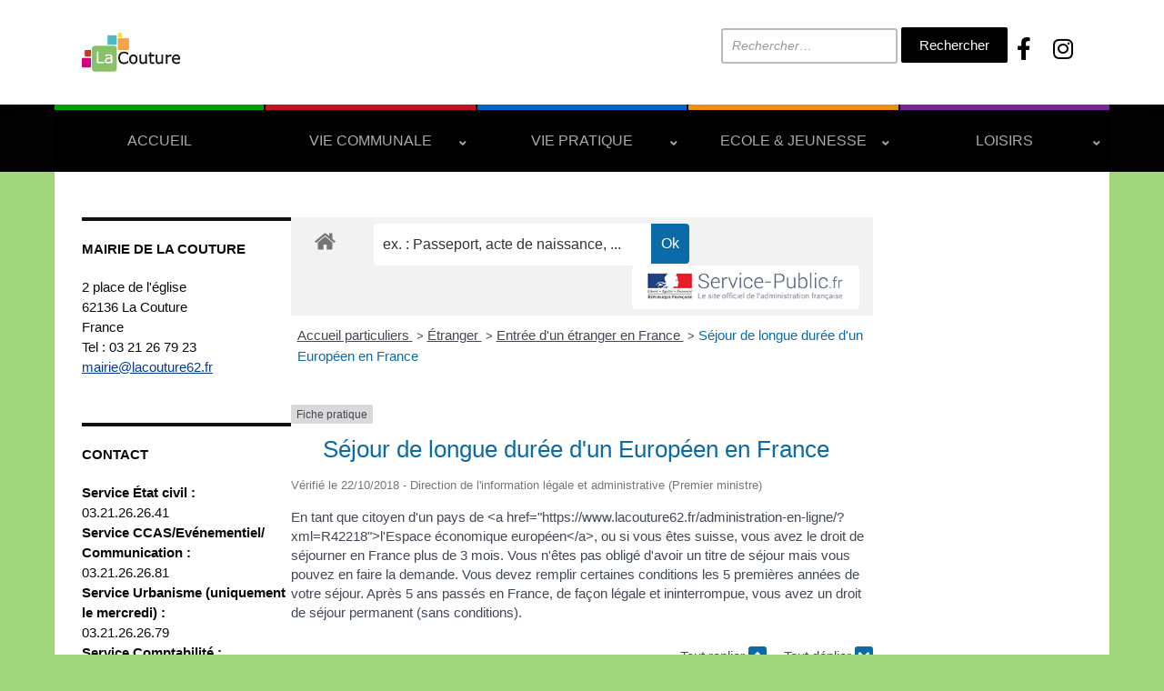

--- FILE ---
content_type: text/html; charset=UTF-8
request_url: https://www.lacouture62.fr/administration-en-ligne/?xml=F2651
body_size: 25608
content:
<!DOCTYPE html>
<html lang="fr-FR">
	<head>
		<meta charset="UTF-8" />
		<meta http-equiv="X-UA-Compatible" content="IE=edge" />
		<meta name="viewport" content="width=device-width, initial-scale=1.0" />
		<link rel="profile" href="//gmpg.org/xfn/11" />
	
<!-- MapPress Easy Google Maps Version:2.95.3 (https://www.mappresspro.com) -->
<meta name='robots' content='index, follow, max-image-preview:large, max-snippet:-1, max-video-preview:-1' />

	<!-- This site is optimized with the Yoast SEO plugin v22.7 - https://yoast.com/wordpress/plugins/seo/ -->
	<title>Administration en ligne - La Couture</title>
	<link rel="canonical" href="https://www.lacouture62.fr/administration-en-ligne/" />
	<meta property="og:locale" content="fr_FR" />
	<meta property="og:type" content="article" />
	<meta property="og:title" content="Administration en ligne - La Couture" />
	<meta property="og:url" content="https://www.lacouture62.fr/administration-en-ligne/" />
	<meta property="og:site_name" content="La Couture" />
	<meta property="article:modified_time" content="2017-04-28T12:34:43+00:00" />
	<script type="application/ld+json" class="yoast-schema-graph">{"@context":"https://schema.org","@graph":[{"@type":"WebPage","@id":"https://www.lacouture62.fr/administration-en-ligne/","url":"https://www.lacouture62.fr/administration-en-ligne/","name":"Administration en ligne - La Couture","isPartOf":{"@id":"https://www.lacouture62.fr/#website"},"datePublished":"2014-12-02T08:47:36+00:00","dateModified":"2017-04-28T12:34:43+00:00","breadcrumb":{"@id":"https://www.lacouture62.fr/administration-en-ligne/#breadcrumb"},"inLanguage":"fr-FR","potentialAction":[{"@type":"ReadAction","target":["https://www.lacouture62.fr/administration-en-ligne/"]}]},{"@type":"BreadcrumbList","@id":"https://www.lacouture62.fr/administration-en-ligne/#breadcrumb","itemListElement":[{"@type":"ListItem","position":1,"name":"Accueil","item":"https://www.lacouture62.fr/"},{"@type":"ListItem","position":2,"name":"Administration en ligne"}]},{"@type":"WebSite","@id":"https://www.lacouture62.fr/#website","url":"https://www.lacouture62.fr/","name":"La Couture","description":"Le village où il fait bon vivre","publisher":{"@id":"https://www.lacouture62.fr/#organization"},"potentialAction":[{"@type":"SearchAction","target":{"@type":"EntryPoint","urlTemplate":"https://www.lacouture62.fr/?s={search_term_string}"},"query-input":"required name=search_term_string"}],"inLanguage":"fr-FR"},{"@type":"Organization","@id":"https://www.lacouture62.fr/#organization","name":"La Couture","url":"https://www.lacouture62.fr/","logo":{"@type":"ImageObject","inLanguage":"fr-FR","@id":"https://www.lacouture62.fr/#/schema/logo/image/","url":"https://www.lacouture62.fr/wp-content/uploads/2024/05/cropped-logo-1-7.png","contentUrl":"https://www.lacouture62.fr/wp-content/uploads/2024/05/cropped-logo-1-7.png","width":204,"height":102,"caption":"La Couture"},"image":{"@id":"https://www.lacouture62.fr/#/schema/logo/image/"}}]}</script>
	<!-- / Yoast SEO plugin. -->


<link rel='dns-prefetch' href='//maxcdn.bootstrapcdn.com' />
<link rel='dns-prefetch' href='//use.fontawesome.com' />
<link rel="alternate" type="application/rss+xml" title="La Couture &raquo; Flux" href="https://www.lacouture62.fr/feed/" />
<link rel="alternate" type="application/rss+xml" title="La Couture &raquo; Flux des commentaires" href="https://www.lacouture62.fr/comments/feed/" />
<link rel="alternate" type="text/calendar" title="La Couture &raquo; Flux iCal" href="https://www.lacouture62.fr/events/?ical=1" />
<link rel="alternate" type="application/rss+xml" title="La Couture &raquo; Administration en ligne Flux des commentaires" href="https://www.lacouture62.fr/administration-en-ligne/feed/" />
<link rel="alternate" title="oEmbed (JSON)" type="application/json+oembed" href="https://www.lacouture62.fr/wp-json/oembed/1.0/embed?url=https%3A%2F%2Fwww.lacouture62.fr%2Fadministration-en-ligne%2F" />
<link rel="alternate" title="oEmbed (XML)" type="text/xml+oembed" href="https://www.lacouture62.fr/wp-json/oembed/1.0/embed?url=https%3A%2F%2Fwww.lacouture62.fr%2Fadministration-en-ligne%2F&#038;format=xml" />
<meta name="robots" content="noindex,follow" />		<!-- This site uses the Google Analytics by MonsterInsights plugin v9.10.1 - Using Analytics tracking - https://www.monsterinsights.com/ -->
		<!-- Remarque : MonsterInsights n’est actuellement pas configuré sur ce site. Le propriétaire doit authentifier son compte Google Analytics dans les réglages de MonsterInsights.  -->
					<!-- No tracking code set -->
				<!-- / Google Analytics by MonsterInsights -->
		<style id='wp-img-auto-sizes-contain-inline-css' type='text/css'>
img:is([sizes=auto i],[sizes^="auto," i]){contain-intrinsic-size:3000px 1500px}
/*# sourceURL=wp-img-auto-sizes-contain-inline-css */
</style>
<link rel='stylesheet' id='formidable-css' href='https://www.lacouture62.fr/wp-content/plugins/formidable/css/formidableforms.css?ver=5281520' type='text/css' media='all' />
<link rel='stylesheet' id='leaflet-css' href='https://www.lacouture62.fr/wp-content/plugins/co-marquage-service-public/vendor/leaflet/leaflet.min.css?ver=1.4.0' type='text/css' media='all' />
<link rel='stylesheet' id='comarquage-css' href='https://www.lacouture62.fr/wp-content/plugins/co-marquage-service-public/assets/css/comarquage.css?ver=0.5.77' type='text/css' media='all' />
<link rel='stylesheet' id='sbr_styles-css' href='https://www.lacouture62.fr/wp-content/plugins/reviews-feed/assets/css/sbr-styles.css?ver=1.1.2' type='text/css' media='all' />
<link rel='stylesheet' id='sbi_styles-css' href='https://www.lacouture62.fr/wp-content/plugins/instagram-feed/css/sbi-styles.min.css?ver=6.4.2' type='text/css' media='all' />
<link rel='stylesheet' id='tribe-common-skeleton-style-css' href='https://www.lacouture62.fr/wp-content/plugins/the-events-calendar/common/src/resources/css/common-skeleton.min.css?ver=4.11.5' type='text/css' media='all' />
<link rel='stylesheet' id='tribe-tooltip-css' href='https://www.lacouture62.fr/wp-content/plugins/the-events-calendar/common/src/resources/css/tooltip.min.css?ver=4.11.5' type='text/css' media='all' />
<style id='wp-emoji-styles-inline-css' type='text/css'>

	img.wp-smiley, img.emoji {
		display: inline !important;
		border: none !important;
		box-shadow: none !important;
		height: 1em !important;
		width: 1em !important;
		margin: 0 0.07em !important;
		vertical-align: -0.1em !important;
		background: none !important;
		padding: 0 !important;
	}
/*# sourceURL=wp-emoji-styles-inline-css */
</style>
<link rel='stylesheet' id='wp-block-library-css' href='https://www.lacouture62.fr/wp-content/plugins/gutenberg/build/block-library/style.css?ver=18.4.1' type='text/css' media='all' />
<style id='wp-block-library-inline-css' type='text/css'>
.has-text-align-justify{text-align:justify;}

/*# sourceURL=wp-block-library-inline-css */
</style><style id='global-styles-inline-css' type='text/css'>
:root{--wp--preset--aspect-ratio--square: 1;--wp--preset--aspect-ratio--4-3: 4/3;--wp--preset--aspect-ratio--3-4: 3/4;--wp--preset--aspect-ratio--3-2: 3/2;--wp--preset--aspect-ratio--2-3: 2/3;--wp--preset--aspect-ratio--16-9: 16/9;--wp--preset--aspect-ratio--9-16: 9/16;--wp--preset--color--black: #000000;--wp--preset--color--cyan-bluish-gray: #abb8c3;--wp--preset--color--white: #ffffff;--wp--preset--color--pale-pink: #f78da7;--wp--preset--color--vivid-red: #cf2e2e;--wp--preset--color--luminous-vivid-orange: #ff6900;--wp--preset--color--luminous-vivid-amber: #fcb900;--wp--preset--color--light-green-cyan: #7bdcb5;--wp--preset--color--vivid-green-cyan: #00d084;--wp--preset--color--pale-cyan-blue: #8ed1fc;--wp--preset--color--vivid-cyan-blue: #0693e3;--wp--preset--color--vivid-purple: #9b51e0;--wp--preset--gradient--vivid-cyan-blue-to-vivid-purple: linear-gradient(135deg,rgba(6,147,227,1) 0%,rgb(155,81,224) 100%);--wp--preset--gradient--light-green-cyan-to-vivid-green-cyan: linear-gradient(135deg,rgb(122,220,180) 0%,rgb(0,208,130) 100%);--wp--preset--gradient--luminous-vivid-amber-to-luminous-vivid-orange: linear-gradient(135deg,rgba(252,185,0,1) 0%,rgba(255,105,0,1) 100%);--wp--preset--gradient--luminous-vivid-orange-to-vivid-red: linear-gradient(135deg,rgba(255,105,0,1) 0%,rgb(207,46,46) 100%);--wp--preset--gradient--very-light-gray-to-cyan-bluish-gray: linear-gradient(135deg,rgb(238,238,238) 0%,rgb(169,184,195) 100%);--wp--preset--gradient--cool-to-warm-spectrum: linear-gradient(135deg,rgb(74,234,220) 0%,rgb(151,120,209) 20%,rgb(207,42,186) 40%,rgb(238,44,130) 60%,rgb(251,105,98) 80%,rgb(254,248,76) 100%);--wp--preset--gradient--blush-light-purple: linear-gradient(135deg,rgb(255,206,236) 0%,rgb(152,150,240) 100%);--wp--preset--gradient--blush-bordeaux: linear-gradient(135deg,rgb(254,205,165) 0%,rgb(254,45,45) 50%,rgb(107,0,62) 100%);--wp--preset--gradient--luminous-dusk: linear-gradient(135deg,rgb(255,203,112) 0%,rgb(199,81,192) 50%,rgb(65,88,208) 100%);--wp--preset--gradient--pale-ocean: linear-gradient(135deg,rgb(255,245,203) 0%,rgb(182,227,212) 50%,rgb(51,167,181) 100%);--wp--preset--gradient--electric-grass: linear-gradient(135deg,rgb(202,248,128) 0%,rgb(113,206,126) 100%);--wp--preset--gradient--midnight: linear-gradient(135deg,rgb(2,3,129) 0%,rgb(40,116,252) 100%);--wp--preset--font-size--small: 13px;--wp--preset--font-size--medium: 20px;--wp--preset--font-size--large: 36px;--wp--preset--font-size--x-large: 42px;--wp--preset--spacing--20: 0.44rem;--wp--preset--spacing--30: 0.67rem;--wp--preset--spacing--40: 1rem;--wp--preset--spacing--50: 1.5rem;--wp--preset--spacing--60: 2.25rem;--wp--preset--spacing--70: 3.38rem;--wp--preset--spacing--80: 5.06rem;--wp--preset--shadow--natural: 6px 6px 9px rgba(0, 0, 0, 0.2);--wp--preset--shadow--deep: 12px 12px 50px rgba(0, 0, 0, 0.4);--wp--preset--shadow--sharp: 6px 6px 0px rgba(0, 0, 0, 0.2);--wp--preset--shadow--outlined: 6px 6px 0px -3px rgba(255, 255, 255, 1), 6px 6px rgba(0, 0, 0, 1);--wp--preset--shadow--crisp: 6px 6px 0px rgba(0, 0, 0, 1);}:where(.is-layout-flex){gap: 0.5em;}:where(.is-layout-grid){gap: 0.5em;}body .is-layout-flex{display: flex;}.is-layout-flex{flex-wrap: wrap;align-items: center;}.is-layout-flex > :is(*, div){margin: 0;}body .is-layout-grid{display: grid;}.is-layout-grid > :is(*, div){margin: 0;}:where(.wp-block-columns.is-layout-flex){gap: 2em;}:where(.wp-block-columns.is-layout-grid){gap: 2em;}:where(.wp-block-post-template.is-layout-flex){gap: 1.25em;}:where(.wp-block-post-template.is-layout-grid){gap: 1.25em;}.has-black-color{color: var(--wp--preset--color--black) !important;}.has-cyan-bluish-gray-color{color: var(--wp--preset--color--cyan-bluish-gray) !important;}.has-white-color{color: var(--wp--preset--color--white) !important;}.has-pale-pink-color{color: var(--wp--preset--color--pale-pink) !important;}.has-vivid-red-color{color: var(--wp--preset--color--vivid-red) !important;}.has-luminous-vivid-orange-color{color: var(--wp--preset--color--luminous-vivid-orange) !important;}.has-luminous-vivid-amber-color{color: var(--wp--preset--color--luminous-vivid-amber) !important;}.has-light-green-cyan-color{color: var(--wp--preset--color--light-green-cyan) !important;}.has-vivid-green-cyan-color{color: var(--wp--preset--color--vivid-green-cyan) !important;}.has-pale-cyan-blue-color{color: var(--wp--preset--color--pale-cyan-blue) !important;}.has-vivid-cyan-blue-color{color: var(--wp--preset--color--vivid-cyan-blue) !important;}.has-vivid-purple-color{color: var(--wp--preset--color--vivid-purple) !important;}.has-black-background-color{background-color: var(--wp--preset--color--black) !important;}.has-cyan-bluish-gray-background-color{background-color: var(--wp--preset--color--cyan-bluish-gray) !important;}.has-white-background-color{background-color: var(--wp--preset--color--white) !important;}.has-pale-pink-background-color{background-color: var(--wp--preset--color--pale-pink) !important;}.has-vivid-red-background-color{background-color: var(--wp--preset--color--vivid-red) !important;}.has-luminous-vivid-orange-background-color{background-color: var(--wp--preset--color--luminous-vivid-orange) !important;}.has-luminous-vivid-amber-background-color{background-color: var(--wp--preset--color--luminous-vivid-amber) !important;}.has-light-green-cyan-background-color{background-color: var(--wp--preset--color--light-green-cyan) !important;}.has-vivid-green-cyan-background-color{background-color: var(--wp--preset--color--vivid-green-cyan) !important;}.has-pale-cyan-blue-background-color{background-color: var(--wp--preset--color--pale-cyan-blue) !important;}.has-vivid-cyan-blue-background-color{background-color: var(--wp--preset--color--vivid-cyan-blue) !important;}.has-vivid-purple-background-color{background-color: var(--wp--preset--color--vivid-purple) !important;}.has-black-border-color{border-color: var(--wp--preset--color--black) !important;}.has-cyan-bluish-gray-border-color{border-color: var(--wp--preset--color--cyan-bluish-gray) !important;}.has-white-border-color{border-color: var(--wp--preset--color--white) !important;}.has-pale-pink-border-color{border-color: var(--wp--preset--color--pale-pink) !important;}.has-vivid-red-border-color{border-color: var(--wp--preset--color--vivid-red) !important;}.has-luminous-vivid-orange-border-color{border-color: var(--wp--preset--color--luminous-vivid-orange) !important;}.has-luminous-vivid-amber-border-color{border-color: var(--wp--preset--color--luminous-vivid-amber) !important;}.has-light-green-cyan-border-color{border-color: var(--wp--preset--color--light-green-cyan) !important;}.has-vivid-green-cyan-border-color{border-color: var(--wp--preset--color--vivid-green-cyan) !important;}.has-pale-cyan-blue-border-color{border-color: var(--wp--preset--color--pale-cyan-blue) !important;}.has-vivid-cyan-blue-border-color{border-color: var(--wp--preset--color--vivid-cyan-blue) !important;}.has-vivid-purple-border-color{border-color: var(--wp--preset--color--vivid-purple) !important;}.has-vivid-cyan-blue-to-vivid-purple-gradient-background{background: var(--wp--preset--gradient--vivid-cyan-blue-to-vivid-purple) !important;}.has-light-green-cyan-to-vivid-green-cyan-gradient-background{background: var(--wp--preset--gradient--light-green-cyan-to-vivid-green-cyan) !important;}.has-luminous-vivid-amber-to-luminous-vivid-orange-gradient-background{background: var(--wp--preset--gradient--luminous-vivid-amber-to-luminous-vivid-orange) !important;}.has-luminous-vivid-orange-to-vivid-red-gradient-background{background: var(--wp--preset--gradient--luminous-vivid-orange-to-vivid-red) !important;}.has-very-light-gray-to-cyan-bluish-gray-gradient-background{background: var(--wp--preset--gradient--very-light-gray-to-cyan-bluish-gray) !important;}.has-cool-to-warm-spectrum-gradient-background{background: var(--wp--preset--gradient--cool-to-warm-spectrum) !important;}.has-blush-light-purple-gradient-background{background: var(--wp--preset--gradient--blush-light-purple) !important;}.has-blush-bordeaux-gradient-background{background: var(--wp--preset--gradient--blush-bordeaux) !important;}.has-luminous-dusk-gradient-background{background: var(--wp--preset--gradient--luminous-dusk) !important;}.has-pale-ocean-gradient-background{background: var(--wp--preset--gradient--pale-ocean) !important;}.has-electric-grass-gradient-background{background: var(--wp--preset--gradient--electric-grass) !important;}.has-midnight-gradient-background{background: var(--wp--preset--gradient--midnight) !important;}.has-small-font-size{font-size: var(--wp--preset--font-size--small) !important;}.has-medium-font-size{font-size: var(--wp--preset--font-size--medium) !important;}.has-large-font-size{font-size: var(--wp--preset--font-size--large) !important;}.has-x-large-font-size{font-size: var(--wp--preset--font-size--x-large) !important;}
.custom-title h2 {
    font-size: 1em; /* Ajustez la taille de la police selon vos besoins */
    margin: 0; /* Assurez-vous qu'il n'y a pas de marges supplémentaires */
    white-space: nowrap; /* Empêche le texte de passer à la ligne suivante */
}


.emergency-title {
    text-align: center;
    font-size: 24px; /* Ajustez cette valeur selon vos besoins */
    font-weight: bold;
}

.page-title {
    color: black;
    font-weight: normal;
    border: none;
}

body {
    font-family: Arial, sans-serif;
    margin: 0;
    padding: 0;
    background-color: #f4f4f9;
}

h1 {
    background-color: ;
    color: white;
    padding: 20px;
    text-align: center;
    margin: 0;
}

.emergency-number {
    background-color: white;
    border: 1px solid #ddd;
    border-radius: 5px;
    margin: 20px auto;
    padding: 20px;
    max-width: 600px;
    box-shadow: 0 2px 4px rgba(0, 0, 0, 0.1);
}

.emergency-number h2 {
    color: #2c3e50;
    border-bottom: 2px solid #e74c3c;
    padding-bottom: 10px;
    margin-bottom: 10px;
}

.emergency-number p {
    color: #333;
    line-height: 1.6;
}

.number {
    font-size: 1.5em;
    color: #e74c3c;
    font-weight: bold;
    text-align: center;
    margin-top: 10px;
}

/* Masquer la barre de recherche en mode responsive */
@media only screen and (max-width: 600px) {
    .search-field {
        display: none !important; /* Assurez-vous que la barre de recherche est cachée */
    }
}

/* Masquer les icônes des réseaux sociaux en mode responsive */
@media only screen and (max-width: 600px) {
    .social-icons {
        display: none !important; /* Assurez-vous que les icônes des réseaux sociaux sont cachées */
    }
}

@media only screen and (max-width: 600px) {
    .search-submit {
        display: none !important; /* Assurez-vous que les icônes des réseaux sociaux sont cachées */
    }
}

@media only screen and (max-width: 738px) {
    img[src="https://www.lacouture62.fr/wp-content/uploads/2024/06/final-2-.png"] {
        display: none;
    }
}
@media only screen and (max-width: 738px) {
    img[src="https://www.lacouture62.fr/wp-content/uploads/2024/06/final-3-.png"] {
        display: none;
    }
}
@media only screen and (max-width: 768px) {
    #site-logo img.custom-logo {
        max-width: 600px; /* Taille pour les écrans plus petits */
        height: auto; /* Maintient les proportions du logo */
    }
}
}

@media only screen and (max-width: 768px) {
    .header-container {
        display: flex;
        justify-content: space-between;
        align-items: center;
        width: 100%;
        padding: 10px;
    }
    
    .social-icons {
        order: 1;
        flex: 1;
        text-align: left;
    }
    
    .search-container {
        order: 2;
        flex: 1;
        text-align: right;
    }

    .search-field {
        width: auto; /* Assurez-vous que le champ de recherche ne prend pas trop de place */
        max-width: 70%; /* Ajustez si nécessaire */
    }
}

@media only screen and (max-width: 600px) {
    img[src="https://www.lacouture62.fr/wp-content/uploads/2024/06/final-2-.png"] {
        display: none;
    }
}
@media only screen and (max-width: 600px) {
    img[src="https://www.lacouture62.fr/wp-content/uploads/2024/06/final-3-.png"] {
        display: none;
    }
}

#site-primary-menu {
    transition: width 0.3s ease-in-out;
}

#site-primary-menu.expanded {
    width: 100%; /* ou la largeur que vous souhaitez */
}

/* Masquer le h1 sur toutes les pages sauf la page d'accueil */
body:not(.home) .page-title {
    display: none;
}

.en-un-clic-widget {
    background-color: #fff; /* Fond blanc */
    padding: 20px;
    border-radius: 12px;
    box-shadow: 0 4px 6px rgba(0, 0, 0, 0.1);
    color: #333; /* Texte noir */
    font-family: 'Arial', sans-serif; /* Police sans-serif */
}

.en-un-clic-widget h3 {
    margin-top: 0;
    font-size: 1.8em;
    color: #333; /* Texte noir pour le titre */
    text-align: center;
    border-bottom: 2px solid rgba(0, 0, 0, 0.1); /* Ligne inférieure subtile */
    padding-bottom: 10px;
}

.en-un-clic-widget ul {
    list-style-type: none;
    padding: 0;
    margin: 20px 0 0 0;
}

.en-un-clic-widget ul li {
    margin: 10px 0;
}

/* Style de base pour les liens */
.en-un-clic-widget ul li a {
    display: flex;
    align-items: center;
    justify-content: center; /* Centrer le texte */
    text-decoration: none; /* Supprimer le soulignement */
    color: #f5f5f5; /* Texte gris clair pour les liens */
    padding: 10px 15px;
    border-radius: 6px;
    border: 2px solid rgba(0, 0, 0, 0.1); /* Contour accentué */
    transition: background 0.3s, color 0.3s, transform 0.3s, border-color 0.3s;
}

/* Couleurs spécifiques pour chaque section */
.en-un-clic-widget ul li:nth-child(1) a {
    background: #88c167; /* Vert */
}

.en-un-clic-widget ul li:nth-child(2) a {
    background: #d5007f; /* Rose */
}

.en-un-clic-widget ul li:nth-child(3) a {
    background: #fcdb20; /* Jaune */
}

.en-un-clic-widget ul li:nth-child(4) a {
    background: #d93515; /* Rouge */
}
.en-un-clic-widget ul li:nth-child(5) a {
    background: #49bdc6; /* Rouge */
}

/* Effet au survol */
.en-un-clic-widget ul li a:hover {
    transform: translateY(-2px); /* Légère levée au survol */
}

/* Effet lors du clic */
.en-un-clic-widget ul li a:active {
    background: #f6a34b !important; /* Orange */
    color: #fff !important; /* Texte blanc */
    border-color: #f6a34b !important; /* Contour orange */
}

.en-un-clic-widget ul li a::before {
    content: attr(data-icon);
    margin-right: 10px;
    font-size: 1.2em;
}

.site-toggle-label-close {
		position: relative;
		color: transparent;
}

.site-toggle-label-close::after {
		content: 'Fermer Menu';
		color: #fff;
	
		position: absolute;
    left: 0;
    top: 0;
    width: 100%;
    height: 100%;
    display: flex;
    align-items: center;
    justify-content: center;
}


.site-toggle-label-open {
    position: relative;
    color: transparent; /* Cache le texte original */
}

.site-toggle-label-open::after {
    content: 'Menu '; /* Nouveau texte */
    color: #fff; /* Couleur du texte, ajustez selon vos besoins */
    position: absolute;
    left: 0;
    top: 0;
    width: 100%;
    height: 100%;
    display: flex;
    align-items: center;
    justify-content: center;
}

.page h1 {
    font-size: 3em; /* Changez cette valeur pour ajuster la taille */
    text-align: center; /* Centre le texte */
    width: 100%; /* Assure que l'élément prend toute la largeur disponible */
    margin: 0; /* Supprime les marges par défaut */
}

.custom-title h2 {
    font-size: 2.5em; /* Changez cette valeur pour ajuster la taille */
}

.custom-title {
    display: flex;
    align-items: center;
    justify-content: center;
    margin: 20px 0;
}

.custom-title h {
    margin: 0 10px;
    font-size: 2em;
    font-weight: bold;
    text-transform: uppercase;
}

.colored-squares {
    width: auto;
    height: 20px;
    margin: 0 10px;
}

.custom-title {
    display: flex;
    align-items: center;
    justify-content: center;
    margin: 0px 0;
}

.custom-title h1 {
    margin: 0 10px;
    font-size: 2em;
    font-weight: bold;
    text-transform: uppercase;
}

.colored-squares {
    width: auto;
    height: 200px;
    margin: 0 10px;
}

/* Cible les éléments du menu contenant des sous-menus */
.menu-item-has-children > a {
  position: relative;
  display: flex;
  justify-content: space-between;
  align-items: center; /* Centre verticalement le texte et la flèche */
  padding-right: 20px; /* Espace pour la flèche */
}

/* Style pour les flèches */
.menu-item-has-children > a::after {
  content: '›'; /* Peut être remplacé par l'icône de votre choix */
  position: absolute;
  right: 10px;
  font-size: 14px; /* Ajustez la taille de la flèche si nécessaire */
  display: flex;
  align-items: center; /* Centre verticalement la flèche */
  height: 100%; /* Assure que la flèche occupe toute la hauteur de l'élément */
}

/* Ajustements pour assurer l'alignement correct */
.menu-item-has-children > a span {
  display: inline-block;
}

body {
  font-family: 'Arial', sans-serif; /* Vous pouvez changer la police ici */
}

.page-title {
  font-size: 24px; /* Taille de la police pour le titre */
}

.highlight {
  font-weight: bold;
  background-color: #d3d3d3; /* Couleur de surlignage */
}

.search-field {
    width: 200px; /* Définit la largeur du champ de recherche */
    padding: 8px; /* Ajoute un peu d'espace à l'intérieur du champ */
    border: 1px solid #ccc; /* Ajoute une bordure grise */
    border-radius: 5px; /* Arrondit les coins du champ */
    font-size: 14px; /* Définit la taille de la police */
}

/* Optionnel : Styliser le placeholder */
.search-field::placeholder {
    color: #999; /* Couleur du texte du placeholder */
    font-style: italic; /* Style italic pour le placeholder */
}

#site-logo img.custom-logo {
    max-width: 109px; /* Réduit la largeur du logo */
    height: auto; /* Maintient les proportions du logo */
}

.n2-ss-slide {
    margin-right: -40px; /* Ajustez la valeur selon vos besoins */
}

/* Change la couleur du bouton de recherche en noir */
input.search-submit {
    background-color: #000000 !important; /* Noir */
    color: #ffffff !important; /* Blanc pour le texte */
}

.social-icons {
  text-align: center; /* Changez en left ou right selon vos préférences */
  margin-top: 10px; /* Ajustez selon vos besoins */
}

.social-icons a {
  display: inline-block;
  margin: 0 10px; /* Espace entre les icônes */
  color: #000; /* Couleur des icônes, ajustez selon vos besoins */
  font-size: 25px; /* Taille des icônes */
  text-decoration: none; /* Supprime la décoration des liens */
}

.social-icons a:hover {
  color: #0074aa; /* Couleur des icônes au survol, ajustez selon vos besoins */
}


/*# sourceURL=global-styles-inline-css */
</style>

<style id='classic-theme-styles-inline-css' type='text/css'>
/*! This file is auto-generated */
.wp-block-button__link{color:#fff;background-color:#32373c;border-radius:9999px;box-shadow:none;text-decoration:none;padding:calc(.667em + 2px) calc(1.333em + 2px);font-size:1.125em}.wp-block-file__button{background:#32373c;color:#fff;text-decoration:none}
/*# sourceURL=/wp-includes/css/classic-themes.min.css */
</style>
<link rel='stylesheet' id='contact-form-7-css' href='https://www.lacouture62.fr/wp-content/plugins/contact-form-7/includes/css/styles.css?ver=6.0.4' type='text/css' media='all' />
<link rel='stylesheet' id='ctf_styles-css' href='https://www.lacouture62.fr/wp-content/plugins/custom-twitter-feeds/css/ctf-styles.min.css?ver=2.2.2' type='text/css' media='all' />
<link rel='stylesheet' id='mappress-leaflet-css' href='https://www.lacouture62.fr/wp-content/plugins/mappress-google-maps-for-wordpress/lib/leaflet/leaflet.css?ver=1.7.1' type='text/css' media='all' />
<link rel='stylesheet' id='mappress-css' href='https://www.lacouture62.fr/wp-content/plugins/mappress-google-maps-for-wordpress/css/mappress.css?ver=2.95.3' type='text/css' media='all' />
<link rel='stylesheet' id='wpos-magnific-style-css' href='https://www.lacouture62.fr/wp-content/plugins/meta-slider-and-carousel-with-lightbox/assets/css/magnific-popup.css?ver=2.0' type='text/css' media='all' />
<link rel='stylesheet' id='wpos-slick-style-css' href='https://www.lacouture62.fr/wp-content/plugins/meta-slider-and-carousel-with-lightbox/assets/css/slick.css?ver=2.0' type='text/css' media='all' />
<link rel='stylesheet' id='wp-igsp-public-css-css' href='https://www.lacouture62.fr/wp-content/plugins/meta-slider-and-carousel-with-lightbox/assets/css/wp-igsp-public.css?ver=2.0' type='text/css' media='all' />
<link rel='stylesheet' id='sta_css-css' href='https://www.lacouture62.fr/wp-content/plugins/scroll-triggered-animations/frontend/animations.css' type='text/css' media='' />
<link rel='stylesheet' id='cff-css' href='https://www.lacouture62.fr/wp-content/plugins/custom-facebook-feed/assets/css/cff-style.min.css?ver=4.2.5' type='text/css' media='all' />
<link rel='stylesheet' id='sb-font-awesome-css' href='https://maxcdn.bootstrapcdn.com/font-awesome/4.7.0/css/font-awesome.min.css?ver=6.9' type='text/css' media='all' />
<link rel='stylesheet' id='callout-style-css' href='https://www.lacouture62.fr/wp-content/plugins/instagram-feed/admin/assets/css/callout.css' type='text/css' media='all' />
<link rel='stylesheet' id='city-hall-style-css' href='https://www.lacouture62.fr/wp-content/themes/city-hall/style.css?ver=2.3.1' type='text/css' media='all' />
<link rel='stylesheet' id='ilovewp-icomoon-css' href='https://www.lacouture62.fr/wp-content/themes/city-hall/css/icomoon.css?ver=2.3.1' type='text/css' media='all' />
<link rel='stylesheet' id='bfa-font-awesome-css' href='https://use.fontawesome.com/releases/v5.15.4/css/all.css?ver=2.0.3' type='text/css' media='all' />
<style id='teccc-nofile-stylesheet-inline-css' type='text/css'>
/* The Events Calendar: Category Colors 7.3.0 */
.teccc-legend a, .tribe-events-calendar a, #tribe-events-content .tribe-events-tooltip h4
{
	font-weight: bold;
}

.tribe-events-list .vevent.hentry h2 {
	padding-left: 5px;
}


@media only screen and (max-width: 768px) {
	.tribe-events-calendar td .hentry,
	.tribe-events-calendar td .type-tribe_events {
		display: block;
	}

	h3.entry-title.summary,
	h3.tribe-events-month-event-title,
	.tribe-events-calendar .tribe-events-has-events:after {
		display: none;
	}

	.tribe-events-calendar .mobile-trigger .tribe-events-tooltip {
		display: none !important;
	}
}


.tribe-events .tribe-events-calendar-month__multiday-event-bar,
.tribe-events .tribe-events-calendar-month__multiday-event-bar-inner,
.tribe-events-calendar-month__multiday-event-wrapper
{ background-color: #F7F6F6; }


.tribe-events-calendar-month__multiday-event-wrapper.tribe-events-calendar-month__multiday-event--empty
{ background-color: transparent !important; }


.tribe-common--breakpoint-medium.tribe-events .tribe-events-calendar-list__event-datetime-featured-text,
.tribe-events-calendar-month-mobile-events__mobile-event-datetime-featured-text,
.tribe-events-calendar-day__event-datetime-featured-text,
.tribe-common-c-svgicon--featured
{ color:  !important; }

.tribe-events-calendar-list__event-date-tag-datetime:after, 
.tribe-events-widget-events-list__event-date-tag-datetime:after, 
.tribe-events .tribe-events-calendar-day__event--featured:after,
.tribe-events .tribe-events-calendar-month__calendar-event--featured:before
{ background-color:  !important; }



	
		.tribe-events-category-culture-2 h2.tribe-events-list-event-title.entry-title a,
.tribe-events-category-culture-2 h2.tribe-events-list-event-title a,
.tribe-events-category-culture-2 h3.tribe-events-list-event-title a,
.tribe-event-featured .tribe-events-category-culture-2 h3.tribe-events-list-event-title a,
.tribe-events-list .tribe-events-loop .tribe-event-featured.tribe-events-category-culture-2 h3.tribe-events-list-event-title a,	.tribe-events-shortcode .tribe-events-month table .type-tribe_events.tribe-events-category-culture-2,		.tribe-events-list .tribe-events-loop .tribe-event-featured.tribe-events-category-culture-2 h3.tribe-events-list-event-title a:hover,
#tribe-events-content table.tribe-events-calendar .type-tribe_events.tribe-events-category-culture-2.tribe-event-featured h3.tribe-events-month-event-title a:hover,			.tribe-events-list-widget li.tribe-events-category-culture-2 a:link,
.tribe-events-list-widget li.tribe-events-category-culture-2 a:visited,
li.tribe-events-list-widget-events.tribe-events-category-culture-2 a:link,
li.tribe-events-list-widget-events.tribe-events-category-culture-2 a:visited,	.teccc-legend li.tribe_events_cat-culture-2 a,
.tribe-common article.tribe_events_cat-culture-2 h3 a,
.tribe-common article.tribe_events_cat-culture-2 h3 a:link,
.tribe-common article.tribe_events_cat-culture-2 h3 a:visited,
article.tribe-events-calendar-month__multiday-event.tribe_events_cat-culture-2 h3,	#tribe-events-content table.tribe-events-calendar .tribe-event-featured.tribe-events-category-culture-2 .tribe-events-month-event-title a,
.teccc-legend li.tribe-events-category-culture-2 a,
.tribe-events-calendar .tribe-events-category-culture-2 a,
#tribe-events-content .teccc-legend li.tribe-events-category-culture-2 a,
#tribe-events-content .tribe-events-calendar .tribe-events-category-culture-2 a,
.type-tribe_events.tribe-events-category-culture-2 h2 a,
.tribe-events-category-culture-2 > div.hentry.vevent > h3.entry-title a,
.tribe-events-mobile.tribe-events-category-culture-2 h4 a
{
			color: #000;
		text-decoration: none;
}

		.tribe-events-category-culture-2 h3.tribe-events-list-event-title,		.tribe-events-shortcode .tribe-events-month table .type-tribe_events.tribe-events-category-culture-2,				.tribe-events-list-widget li.tribe-events-category-culture-2 h4,
li.tribe-events-list-widget-events.tribe-events-category-culture-2 h4,	.teccc-legend li.tribe_events_cat-culture-2,
article.tribe_events_cat-culture-2 header.tribe-events-widget-events-list__event-header h3,
article.tribe-events-calendar-month__calendar-event.tribe_events_cat-culture-2 h3,
article.tribe-events-calendar-month__multiday-event.tribe_events_cat-culture-2 .tribe-events-calendar-month__multiday-event-bar-inner,
article.tribe-events-calendar-month-mobile-events__mobile-event.tribe_events_cat-culture-2 h3,
article.tribe-events-calendar-day__event.tribe_events_cat-culture-2 h3,
article.tribe-events-calendar-list__event.tribe_events_cat-culture-2 h3,
article.tribe-events-calendar-latest-past__event.tribe_events_cat-culture-2 h3,	.events-archive.events-gridview #tribe-events-content table .type-tribe_events.tribe-events-category-culture-2,
.teccc-legend li.tribe-events-category-culture-2,
.tribe-events-calendar .tribe-events-category-culture-2,
.type-tribe_events.tribe-events-category-culture-2 h2,
.tribe-events-category-culture-2 > div.hentry.vevent > h3.entry-title,
.tribe-events-mobile.tribe-events-category-culture-2 h4
{
			background-color: transparent;
				border-left: 5px solid #e21ba7;
			border-right: 5px solid transparent;
			color: #000;
		line-height: 1.4em;
	padding-left: 5px;
	padding-bottom: 2px;
}

	.tribe-events-calendar .tribe-event-featured.tribe-events-category-culture-2,
#tribe-events-content table.tribe-events-calendar .type-tribe_events.tribe-event-featured.tribe-events-category-culture-2,
.tribe-grid-body div[id*='tribe-events-event-'][class*='tribe-events-category-'].tribe-events-week-hourly-single.tribe-event-featured
{ border-right: 5px solid  }

	
	
		.tribe-events-list-widget li.tribe-events-category-culture-2 a:link,
.tribe-events-list-widget li.tribe-events-category-culture-2 a:visited,
li.tribe-events-list-widget-events.tribe-events-category-culture-2 a:link,
li.tribe-events-list-widget-events.tribe-events-category-culture-2 a:visited,	.tribe-events-category-culture-2 h2.tribe-events-list-event-title.entry-title a,
.tribe-events-category-culture-2 h2.tribe-events-list-event-title a,
.tribe-events-category-culture-2 h3.tribe-events-list-event-title a,
.tribe-event-featured .tribe-events-category-culture-2 h3.tribe-events-list-event-title a,
.tribe-events-list .tribe-events-loop .tribe-event-featured.tribe-events-category-culture-2 h3.tribe-events-list-event-title a
{
	width: auto;
	display: block;
}
	
		.tribe-events-category-ecole h2.tribe-events-list-event-title.entry-title a,
.tribe-events-category-ecole h2.tribe-events-list-event-title a,
.tribe-events-category-ecole h3.tribe-events-list-event-title a,
.tribe-event-featured .tribe-events-category-ecole h3.tribe-events-list-event-title a,
.tribe-events-list .tribe-events-loop .tribe-event-featured.tribe-events-category-ecole h3.tribe-events-list-event-title a,	.tribe-events-shortcode .tribe-events-month table .type-tribe_events.tribe-events-category-ecole,		.tribe-events-list .tribe-events-loop .tribe-event-featured.tribe-events-category-ecole h3.tribe-events-list-event-title a:hover,
#tribe-events-content table.tribe-events-calendar .type-tribe_events.tribe-events-category-ecole.tribe-event-featured h3.tribe-events-month-event-title a:hover,			.tribe-events-list-widget li.tribe-events-category-ecole a:link,
.tribe-events-list-widget li.tribe-events-category-ecole a:visited,
li.tribe-events-list-widget-events.tribe-events-category-ecole a:link,
li.tribe-events-list-widget-events.tribe-events-category-ecole a:visited,	.teccc-legend li.tribe_events_cat-ecole a,
.tribe-common article.tribe_events_cat-ecole h3 a,
.tribe-common article.tribe_events_cat-ecole h3 a:link,
.tribe-common article.tribe_events_cat-ecole h3 a:visited,
article.tribe-events-calendar-month__multiday-event.tribe_events_cat-ecole h3,	#tribe-events-content table.tribe-events-calendar .tribe-event-featured.tribe-events-category-ecole .tribe-events-month-event-title a,
.teccc-legend li.tribe-events-category-ecole a,
.tribe-events-calendar .tribe-events-category-ecole a,
#tribe-events-content .teccc-legend li.tribe-events-category-ecole a,
#tribe-events-content .tribe-events-calendar .tribe-events-category-ecole a,
.type-tribe_events.tribe-events-category-ecole h2 a,
.tribe-events-category-ecole > div.hentry.vevent > h3.entry-title a,
.tribe-events-mobile.tribe-events-category-ecole h4 a
{
		text-decoration: none;
}

		.tribe-events-category-ecole h3.tribe-events-list-event-title,		.tribe-events-shortcode .tribe-events-month table .type-tribe_events.tribe-events-category-ecole,				.tribe-events-list-widget li.tribe-events-category-ecole h4,
li.tribe-events-list-widget-events.tribe-events-category-ecole h4,	.teccc-legend li.tribe_events_cat-ecole,
article.tribe_events_cat-ecole header.tribe-events-widget-events-list__event-header h3,
article.tribe-events-calendar-month__calendar-event.tribe_events_cat-ecole h3,
article.tribe-events-calendar-month__multiday-event.tribe_events_cat-ecole .tribe-events-calendar-month__multiday-event-bar-inner,
article.tribe-events-calendar-month-mobile-events__mobile-event.tribe_events_cat-ecole h3,
article.tribe-events-calendar-day__event.tribe_events_cat-ecole h3,
article.tribe-events-calendar-list__event.tribe_events_cat-ecole h3,
article.tribe-events-calendar-latest-past__event.tribe_events_cat-ecole h3,	.events-archive.events-gridview #tribe-events-content table .type-tribe_events.tribe-events-category-ecole,
.teccc-legend li.tribe-events-category-ecole,
.tribe-events-calendar .tribe-events-category-ecole,
.type-tribe_events.tribe-events-category-ecole h2,
.tribe-events-category-ecole > div.hentry.vevent > h3.entry-title,
.tribe-events-mobile.tribe-events-category-ecole h4
{
				border-right: 5px solid transparent;
		line-height: 1.4em;
	padding-left: 5px;
	padding-bottom: 2px;
}

	.tribe-events-calendar .tribe-event-featured.tribe-events-category-ecole,
#tribe-events-content table.tribe-events-calendar .type-tribe_events.tribe-event-featured.tribe-events-category-ecole,
.tribe-grid-body div[id*='tribe-events-event-'][class*='tribe-events-category-'].tribe-events-week-hourly-single.tribe-event-featured
{ border-right: 5px solid  }

	
	
		.tribe-events-list-widget li.tribe-events-category-ecole a:link,
.tribe-events-list-widget li.tribe-events-category-ecole a:visited,
li.tribe-events-list-widget-events.tribe-events-category-ecole a:link,
li.tribe-events-list-widget-events.tribe-events-category-ecole a:visited,	.tribe-events-category-ecole h2.tribe-events-list-event-title.entry-title a,
.tribe-events-category-ecole h2.tribe-events-list-event-title a,
.tribe-events-category-ecole h3.tribe-events-list-event-title a,
.tribe-event-featured .tribe-events-category-ecole h3.tribe-events-list-event-title a,
.tribe-events-list .tribe-events-loop .tribe-event-featured.tribe-events-category-ecole h3.tribe-events-list-event-title a
{
	width: auto;
	display: block;
}
	
		.tribe-events-category-environnement h2.tribe-events-list-event-title.entry-title a,
.tribe-events-category-environnement h2.tribe-events-list-event-title a,
.tribe-events-category-environnement h3.tribe-events-list-event-title a,
.tribe-event-featured .tribe-events-category-environnement h3.tribe-events-list-event-title a,
.tribe-events-list .tribe-events-loop .tribe-event-featured.tribe-events-category-environnement h3.tribe-events-list-event-title a,	.tribe-events-shortcode .tribe-events-month table .type-tribe_events.tribe-events-category-environnement,		.tribe-events-list .tribe-events-loop .tribe-event-featured.tribe-events-category-environnement h3.tribe-events-list-event-title a:hover,
#tribe-events-content table.tribe-events-calendar .type-tribe_events.tribe-events-category-environnement.tribe-event-featured h3.tribe-events-month-event-title a:hover,			.tribe-events-list-widget li.tribe-events-category-environnement a:link,
.tribe-events-list-widget li.tribe-events-category-environnement a:visited,
li.tribe-events-list-widget-events.tribe-events-category-environnement a:link,
li.tribe-events-list-widget-events.tribe-events-category-environnement a:visited,	.teccc-legend li.tribe_events_cat-environnement a,
.tribe-common article.tribe_events_cat-environnement h3 a,
.tribe-common article.tribe_events_cat-environnement h3 a:link,
.tribe-common article.tribe_events_cat-environnement h3 a:visited,
article.tribe-events-calendar-month__multiday-event.tribe_events_cat-environnement h3,	#tribe-events-content table.tribe-events-calendar .tribe-event-featured.tribe-events-category-environnement .tribe-events-month-event-title a,
.teccc-legend li.tribe-events-category-environnement a,
.tribe-events-calendar .tribe-events-category-environnement a,
#tribe-events-content .teccc-legend li.tribe-events-category-environnement a,
#tribe-events-content .tribe-events-calendar .tribe-events-category-environnement a,
.type-tribe_events.tribe-events-category-environnement h2 a,
.tribe-events-category-environnement > div.hentry.vevent > h3.entry-title a,
.tribe-events-mobile.tribe-events-category-environnement h4 a
{
			color: #000;
		text-decoration: none;
}

		.tribe-events-category-environnement h3.tribe-events-list-event-title,		.tribe-events-shortcode .tribe-events-month table .type-tribe_events.tribe-events-category-environnement,				.tribe-events-list-widget li.tribe-events-category-environnement h4,
li.tribe-events-list-widget-events.tribe-events-category-environnement h4,	.teccc-legend li.tribe_events_cat-environnement,
article.tribe_events_cat-environnement header.tribe-events-widget-events-list__event-header h3,
article.tribe-events-calendar-month__calendar-event.tribe_events_cat-environnement h3,
article.tribe-events-calendar-month__multiday-event.tribe_events_cat-environnement .tribe-events-calendar-month__multiday-event-bar-inner,
article.tribe-events-calendar-month-mobile-events__mobile-event.tribe_events_cat-environnement h3,
article.tribe-events-calendar-day__event.tribe_events_cat-environnement h3,
article.tribe-events-calendar-list__event.tribe_events_cat-environnement h3,
article.tribe-events-calendar-latest-past__event.tribe_events_cat-environnement h3,	.events-archive.events-gridview #tribe-events-content table .type-tribe_events.tribe-events-category-environnement,
.teccc-legend li.tribe-events-category-environnement,
.tribe-events-calendar .tribe-events-category-environnement,
.type-tribe_events.tribe-events-category-environnement h2,
.tribe-events-category-environnement > div.hentry.vevent > h3.entry-title,
.tribe-events-mobile.tribe-events-category-environnement h4
{
			background-color: transparent;
				border-left: 5px solid #70cc2e;
			border-right: 5px solid transparent;
			color: #000;
		line-height: 1.4em;
	padding-left: 5px;
	padding-bottom: 2px;
}

	.tribe-events-calendar .tribe-event-featured.tribe-events-category-environnement,
#tribe-events-content table.tribe-events-calendar .type-tribe_events.tribe-event-featured.tribe-events-category-environnement,
.tribe-grid-body div[id*='tribe-events-event-'][class*='tribe-events-category-'].tribe-events-week-hourly-single.tribe-event-featured
{ border-right: 5px solid  }

	
	
		.tribe-events-list-widget li.tribe-events-category-environnement a:link,
.tribe-events-list-widget li.tribe-events-category-environnement a:visited,
li.tribe-events-list-widget-events.tribe-events-category-environnement a:link,
li.tribe-events-list-widget-events.tribe-events-category-environnement a:visited,	.tribe-events-category-environnement h2.tribe-events-list-event-title.entry-title a,
.tribe-events-category-environnement h2.tribe-events-list-event-title a,
.tribe-events-category-environnement h3.tribe-events-list-event-title a,
.tribe-event-featured .tribe-events-category-environnement h3.tribe-events-list-event-title a,
.tribe-events-list .tribe-events-loop .tribe-event-featured.tribe-events-category-environnement h3.tribe-events-list-event-title a
{
	width: auto;
	display: block;
}
	
		.tribe-events-category-evenement-associatif h2.tribe-events-list-event-title.entry-title a,
.tribe-events-category-evenement-associatif h2.tribe-events-list-event-title a,
.tribe-events-category-evenement-associatif h3.tribe-events-list-event-title a,
.tribe-event-featured .tribe-events-category-evenement-associatif h3.tribe-events-list-event-title a,
.tribe-events-list .tribe-events-loop .tribe-event-featured.tribe-events-category-evenement-associatif h3.tribe-events-list-event-title a,	.tribe-events-shortcode .tribe-events-month table .type-tribe_events.tribe-events-category-evenement-associatif,		.tribe-events-list .tribe-events-loop .tribe-event-featured.tribe-events-category-evenement-associatif h3.tribe-events-list-event-title a:hover,
#tribe-events-content table.tribe-events-calendar .type-tribe_events.tribe-events-category-evenement-associatif.tribe-event-featured h3.tribe-events-month-event-title a:hover,			.tribe-events-list-widget li.tribe-events-category-evenement-associatif a:link,
.tribe-events-list-widget li.tribe-events-category-evenement-associatif a:visited,
li.tribe-events-list-widget-events.tribe-events-category-evenement-associatif a:link,
li.tribe-events-list-widget-events.tribe-events-category-evenement-associatif a:visited,	.teccc-legend li.tribe_events_cat-evenement-associatif a,
.tribe-common article.tribe_events_cat-evenement-associatif h3 a,
.tribe-common article.tribe_events_cat-evenement-associatif h3 a:link,
.tribe-common article.tribe_events_cat-evenement-associatif h3 a:visited,
article.tribe-events-calendar-month__multiday-event.tribe_events_cat-evenement-associatif h3,	#tribe-events-content table.tribe-events-calendar .tribe-event-featured.tribe-events-category-evenement-associatif .tribe-events-month-event-title a,
.teccc-legend li.tribe-events-category-evenement-associatif a,
.tribe-events-calendar .tribe-events-category-evenement-associatif a,
#tribe-events-content .teccc-legend li.tribe-events-category-evenement-associatif a,
#tribe-events-content .tribe-events-calendar .tribe-events-category-evenement-associatif a,
.type-tribe_events.tribe-events-category-evenement-associatif h2 a,
.tribe-events-category-evenement-associatif > div.hentry.vevent > h3.entry-title a,
.tribe-events-mobile.tribe-events-category-evenement-associatif h4 a
{
		text-decoration: none;
}

		.tribe-events-category-evenement-associatif h3.tribe-events-list-event-title,		.tribe-events-shortcode .tribe-events-month table .type-tribe_events.tribe-events-category-evenement-associatif,				.tribe-events-list-widget li.tribe-events-category-evenement-associatif h4,
li.tribe-events-list-widget-events.tribe-events-category-evenement-associatif h4,	.teccc-legend li.tribe_events_cat-evenement-associatif,
article.tribe_events_cat-evenement-associatif header.tribe-events-widget-events-list__event-header h3,
article.tribe-events-calendar-month__calendar-event.tribe_events_cat-evenement-associatif h3,
article.tribe-events-calendar-month__multiday-event.tribe_events_cat-evenement-associatif .tribe-events-calendar-month__multiday-event-bar-inner,
article.tribe-events-calendar-month-mobile-events__mobile-event.tribe_events_cat-evenement-associatif h3,
article.tribe-events-calendar-day__event.tribe_events_cat-evenement-associatif h3,
article.tribe-events-calendar-list__event.tribe_events_cat-evenement-associatif h3,
article.tribe-events-calendar-latest-past__event.tribe_events_cat-evenement-associatif h3,	.events-archive.events-gridview #tribe-events-content table .type-tribe_events.tribe-events-category-evenement-associatif,
.teccc-legend li.tribe-events-category-evenement-associatif,
.tribe-events-calendar .tribe-events-category-evenement-associatif,
.type-tribe_events.tribe-events-category-evenement-associatif h2,
.tribe-events-category-evenement-associatif > div.hentry.vevent > h3.entry-title,
.tribe-events-mobile.tribe-events-category-evenement-associatif h4
{
				border-right: 5px solid transparent;
		line-height: 1.4em;
	padding-left: 5px;
	padding-bottom: 2px;
}

	.tribe-events-calendar .tribe-event-featured.tribe-events-category-evenement-associatif,
#tribe-events-content table.tribe-events-calendar .type-tribe_events.tribe-event-featured.tribe-events-category-evenement-associatif,
.tribe-grid-body div[id*='tribe-events-event-'][class*='tribe-events-category-'].tribe-events-week-hourly-single.tribe-event-featured
{ border-right: 5px solid  }

	
	
		.tribe-events-list-widget li.tribe-events-category-evenement-associatif a:link,
.tribe-events-list-widget li.tribe-events-category-evenement-associatif a:visited,
li.tribe-events-list-widget-events.tribe-events-category-evenement-associatif a:link,
li.tribe-events-list-widget-events.tribe-events-category-evenement-associatif a:visited,	.tribe-events-category-evenement-associatif h2.tribe-events-list-event-title.entry-title a,
.tribe-events-category-evenement-associatif h2.tribe-events-list-event-title a,
.tribe-events-category-evenement-associatif h3.tribe-events-list-event-title a,
.tribe-event-featured .tribe-events-category-evenement-associatif h3.tribe-events-list-event-title a,
.tribe-events-list .tribe-events-loop .tribe-event-featured.tribe-events-category-evenement-associatif h3.tribe-events-list-event-title a
{
	width: auto;
	display: block;
}
	
		.tribe-events-category-fetes-commemoratives h2.tribe-events-list-event-title.entry-title a,
.tribe-events-category-fetes-commemoratives h2.tribe-events-list-event-title a,
.tribe-events-category-fetes-commemoratives h3.tribe-events-list-event-title a,
.tribe-event-featured .tribe-events-category-fetes-commemoratives h3.tribe-events-list-event-title a,
.tribe-events-list .tribe-events-loop .tribe-event-featured.tribe-events-category-fetes-commemoratives h3.tribe-events-list-event-title a,	.tribe-events-shortcode .tribe-events-month table .type-tribe_events.tribe-events-category-fetes-commemoratives,		.tribe-events-list .tribe-events-loop .tribe-event-featured.tribe-events-category-fetes-commemoratives h3.tribe-events-list-event-title a:hover,
#tribe-events-content table.tribe-events-calendar .type-tribe_events.tribe-events-category-fetes-commemoratives.tribe-event-featured h3.tribe-events-month-event-title a:hover,			.tribe-events-list-widget li.tribe-events-category-fetes-commemoratives a:link,
.tribe-events-list-widget li.tribe-events-category-fetes-commemoratives a:visited,
li.tribe-events-list-widget-events.tribe-events-category-fetes-commemoratives a:link,
li.tribe-events-list-widget-events.tribe-events-category-fetes-commemoratives a:visited,	.teccc-legend li.tribe_events_cat-fetes-commemoratives a,
.tribe-common article.tribe_events_cat-fetes-commemoratives h3 a,
.tribe-common article.tribe_events_cat-fetes-commemoratives h3 a:link,
.tribe-common article.tribe_events_cat-fetes-commemoratives h3 a:visited,
article.tribe-events-calendar-month__multiday-event.tribe_events_cat-fetes-commemoratives h3,	#tribe-events-content table.tribe-events-calendar .tribe-event-featured.tribe-events-category-fetes-commemoratives .tribe-events-month-event-title a,
.teccc-legend li.tribe-events-category-fetes-commemoratives a,
.tribe-events-calendar .tribe-events-category-fetes-commemoratives a,
#tribe-events-content .teccc-legend li.tribe-events-category-fetes-commemoratives a,
#tribe-events-content .tribe-events-calendar .tribe-events-category-fetes-commemoratives a,
.type-tribe_events.tribe-events-category-fetes-commemoratives h2 a,
.tribe-events-category-fetes-commemoratives > div.hentry.vevent > h3.entry-title a,
.tribe-events-mobile.tribe-events-category-fetes-commemoratives h4 a
{
			color: #000;
		text-decoration: none;
}

		.tribe-events-category-fetes-commemoratives h3.tribe-events-list-event-title,		.tribe-events-shortcode .tribe-events-month table .type-tribe_events.tribe-events-category-fetes-commemoratives,				.tribe-events-list-widget li.tribe-events-category-fetes-commemoratives h4,
li.tribe-events-list-widget-events.tribe-events-category-fetes-commemoratives h4,	.teccc-legend li.tribe_events_cat-fetes-commemoratives,
article.tribe_events_cat-fetes-commemoratives header.tribe-events-widget-events-list__event-header h3,
article.tribe-events-calendar-month__calendar-event.tribe_events_cat-fetes-commemoratives h3,
article.tribe-events-calendar-month__multiday-event.tribe_events_cat-fetes-commemoratives .tribe-events-calendar-month__multiday-event-bar-inner,
article.tribe-events-calendar-month-mobile-events__mobile-event.tribe_events_cat-fetes-commemoratives h3,
article.tribe-events-calendar-day__event.tribe_events_cat-fetes-commemoratives h3,
article.tribe-events-calendar-list__event.tribe_events_cat-fetes-commemoratives h3,
article.tribe-events-calendar-latest-past__event.tribe_events_cat-fetes-commemoratives h3,	.events-archive.events-gridview #tribe-events-content table .type-tribe_events.tribe-events-category-fetes-commemoratives,
.teccc-legend li.tribe-events-category-fetes-commemoratives,
.tribe-events-calendar .tribe-events-category-fetes-commemoratives,
.type-tribe_events.tribe-events-category-fetes-commemoratives h2,
.tribe-events-category-fetes-commemoratives > div.hentry.vevent > h3.entry-title,
.tribe-events-mobile.tribe-events-category-fetes-commemoratives h4
{
			background-color: transparent;
				border-left: 5px solid #444c89;
			border-right: 5px solid transparent;
			color: #000;
		line-height: 1.4em;
	padding-left: 5px;
	padding-bottom: 2px;
}

	.tribe-events-calendar .tribe-event-featured.tribe-events-category-fetes-commemoratives,
#tribe-events-content table.tribe-events-calendar .type-tribe_events.tribe-event-featured.tribe-events-category-fetes-commemoratives,
.tribe-grid-body div[id*='tribe-events-event-'][class*='tribe-events-category-'].tribe-events-week-hourly-single.tribe-event-featured
{ border-right: 5px solid  }

	
	
		.tribe-events-list-widget li.tribe-events-category-fetes-commemoratives a:link,
.tribe-events-list-widget li.tribe-events-category-fetes-commemoratives a:visited,
li.tribe-events-list-widget-events.tribe-events-category-fetes-commemoratives a:link,
li.tribe-events-list-widget-events.tribe-events-category-fetes-commemoratives a:visited,	.tribe-events-category-fetes-commemoratives h2.tribe-events-list-event-title.entry-title a,
.tribe-events-category-fetes-commemoratives h2.tribe-events-list-event-title a,
.tribe-events-category-fetes-commemoratives h3.tribe-events-list-event-title a,
.tribe-event-featured .tribe-events-category-fetes-commemoratives h3.tribe-events-list-event-title a,
.tribe-events-list .tribe-events-loop .tribe-event-featured.tribe-events-category-fetes-commemoratives h3.tribe-events-list-event-title a
{
	width: auto;
	display: block;
}
	
		.tribe-events-category-fetes-communales h2.tribe-events-list-event-title.entry-title a,
.tribe-events-category-fetes-communales h2.tribe-events-list-event-title a,
.tribe-events-category-fetes-communales h3.tribe-events-list-event-title a,
.tribe-event-featured .tribe-events-category-fetes-communales h3.tribe-events-list-event-title a,
.tribe-events-list .tribe-events-loop .tribe-event-featured.tribe-events-category-fetes-communales h3.tribe-events-list-event-title a,	.tribe-events-shortcode .tribe-events-month table .type-tribe_events.tribe-events-category-fetes-communales,		.tribe-events-list .tribe-events-loop .tribe-event-featured.tribe-events-category-fetes-communales h3.tribe-events-list-event-title a:hover,
#tribe-events-content table.tribe-events-calendar .type-tribe_events.tribe-events-category-fetes-communales.tribe-event-featured h3.tribe-events-month-event-title a:hover,			.tribe-events-list-widget li.tribe-events-category-fetes-communales a:link,
.tribe-events-list-widget li.tribe-events-category-fetes-communales a:visited,
li.tribe-events-list-widget-events.tribe-events-category-fetes-communales a:link,
li.tribe-events-list-widget-events.tribe-events-category-fetes-communales a:visited,	.teccc-legend li.tribe_events_cat-fetes-communales a,
.tribe-common article.tribe_events_cat-fetes-communales h3 a,
.tribe-common article.tribe_events_cat-fetes-communales h3 a:link,
.tribe-common article.tribe_events_cat-fetes-communales h3 a:visited,
article.tribe-events-calendar-month__multiday-event.tribe_events_cat-fetes-communales h3,	#tribe-events-content table.tribe-events-calendar .tribe-event-featured.tribe-events-category-fetes-communales .tribe-events-month-event-title a,
.teccc-legend li.tribe-events-category-fetes-communales a,
.tribe-events-calendar .tribe-events-category-fetes-communales a,
#tribe-events-content .teccc-legend li.tribe-events-category-fetes-communales a,
#tribe-events-content .tribe-events-calendar .tribe-events-category-fetes-communales a,
.type-tribe_events.tribe-events-category-fetes-communales h2 a,
.tribe-events-category-fetes-communales > div.hentry.vevent > h3.entry-title a,
.tribe-events-mobile.tribe-events-category-fetes-communales h4 a
{
			color: #000;
		text-decoration: none;
}

		.tribe-events-category-fetes-communales h3.tribe-events-list-event-title,		.tribe-events-shortcode .tribe-events-month table .type-tribe_events.tribe-events-category-fetes-communales,				.tribe-events-list-widget li.tribe-events-category-fetes-communales h4,
li.tribe-events-list-widget-events.tribe-events-category-fetes-communales h4,	.teccc-legend li.tribe_events_cat-fetes-communales,
article.tribe_events_cat-fetes-communales header.tribe-events-widget-events-list__event-header h3,
article.tribe-events-calendar-month__calendar-event.tribe_events_cat-fetes-communales h3,
article.tribe-events-calendar-month__multiday-event.tribe_events_cat-fetes-communales .tribe-events-calendar-month__multiday-event-bar-inner,
article.tribe-events-calendar-month-mobile-events__mobile-event.tribe_events_cat-fetes-communales h3,
article.tribe-events-calendar-day__event.tribe_events_cat-fetes-communales h3,
article.tribe-events-calendar-list__event.tribe_events_cat-fetes-communales h3,
article.tribe-events-calendar-latest-past__event.tribe_events_cat-fetes-communales h3,	.events-archive.events-gridview #tribe-events-content table .type-tribe_events.tribe-events-category-fetes-communales,
.teccc-legend li.tribe-events-category-fetes-communales,
.tribe-events-calendar .tribe-events-category-fetes-communales,
.type-tribe_events.tribe-events-category-fetes-communales h2,
.tribe-events-category-fetes-communales > div.hentry.vevent > h3.entry-title,
.tribe-events-mobile.tribe-events-category-fetes-communales h4
{
			background-color: transparent;
				border-left: 5px solid #ddad00;
			border-right: 5px solid transparent;
			color: #000;
		line-height: 1.4em;
	padding-left: 5px;
	padding-bottom: 2px;
}

	.tribe-events-calendar .tribe-event-featured.tribe-events-category-fetes-communales,
#tribe-events-content table.tribe-events-calendar .type-tribe_events.tribe-event-featured.tribe-events-category-fetes-communales,
.tribe-grid-body div[id*='tribe-events-event-'][class*='tribe-events-category-'].tribe-events-week-hourly-single.tribe-event-featured
{ border-right: 5px solid  }

	
	
		.tribe-events-list-widget li.tribe-events-category-fetes-communales a:link,
.tribe-events-list-widget li.tribe-events-category-fetes-communales a:visited,
li.tribe-events-list-widget-events.tribe-events-category-fetes-communales a:link,
li.tribe-events-list-widget-events.tribe-events-category-fetes-communales a:visited,	.tribe-events-category-fetes-communales h2.tribe-events-list-event-title.entry-title a,
.tribe-events-category-fetes-communales h2.tribe-events-list-event-title a,
.tribe-events-category-fetes-communales h3.tribe-events-list-event-title a,
.tribe-event-featured .tribe-events-category-fetes-communales h3.tribe-events-list-event-title a,
.tribe-events-list .tribe-events-loop .tribe-event-featured.tribe-events-category-fetes-communales h3.tribe-events-list-event-title a
{
	width: auto;
	display: block;
}
	
		.tribe-events-category-information h2.tribe-events-list-event-title.entry-title a,
.tribe-events-category-information h2.tribe-events-list-event-title a,
.tribe-events-category-information h3.tribe-events-list-event-title a,
.tribe-event-featured .tribe-events-category-information h3.tribe-events-list-event-title a,
.tribe-events-list .tribe-events-loop .tribe-event-featured.tribe-events-category-information h3.tribe-events-list-event-title a,	.tribe-events-shortcode .tribe-events-month table .type-tribe_events.tribe-events-category-information,		.tribe-events-list .tribe-events-loop .tribe-event-featured.tribe-events-category-information h3.tribe-events-list-event-title a:hover,
#tribe-events-content table.tribe-events-calendar .type-tribe_events.tribe-events-category-information.tribe-event-featured h3.tribe-events-month-event-title a:hover,			.tribe-events-list-widget li.tribe-events-category-information a:link,
.tribe-events-list-widget li.tribe-events-category-information a:visited,
li.tribe-events-list-widget-events.tribe-events-category-information a:link,
li.tribe-events-list-widget-events.tribe-events-category-information a:visited,	.teccc-legend li.tribe_events_cat-information a,
.tribe-common article.tribe_events_cat-information h3 a,
.tribe-common article.tribe_events_cat-information h3 a:link,
.tribe-common article.tribe_events_cat-information h3 a:visited,
article.tribe-events-calendar-month__multiday-event.tribe_events_cat-information h3,	#tribe-events-content table.tribe-events-calendar .tribe-event-featured.tribe-events-category-information .tribe-events-month-event-title a,
.teccc-legend li.tribe-events-category-information a,
.tribe-events-calendar .tribe-events-category-information a,
#tribe-events-content .teccc-legend li.tribe-events-category-information a,
#tribe-events-content .tribe-events-calendar .tribe-events-category-information a,
.type-tribe_events.tribe-events-category-information h2 a,
.tribe-events-category-information > div.hentry.vevent > h3.entry-title a,
.tribe-events-mobile.tribe-events-category-information h4 a
{
		text-decoration: none;
}

		.tribe-events-category-information h3.tribe-events-list-event-title,		.tribe-events-shortcode .tribe-events-month table .type-tribe_events.tribe-events-category-information,				.tribe-events-list-widget li.tribe-events-category-information h4,
li.tribe-events-list-widget-events.tribe-events-category-information h4,	.teccc-legend li.tribe_events_cat-information,
article.tribe_events_cat-information header.tribe-events-widget-events-list__event-header h3,
article.tribe-events-calendar-month__calendar-event.tribe_events_cat-information h3,
article.tribe-events-calendar-month__multiday-event.tribe_events_cat-information .tribe-events-calendar-month__multiday-event-bar-inner,
article.tribe-events-calendar-month-mobile-events__mobile-event.tribe_events_cat-information h3,
article.tribe-events-calendar-day__event.tribe_events_cat-information h3,
article.tribe-events-calendar-list__event.tribe_events_cat-information h3,
article.tribe-events-calendar-latest-past__event.tribe_events_cat-information h3,	.events-archive.events-gridview #tribe-events-content table .type-tribe_events.tribe-events-category-information,
.teccc-legend li.tribe-events-category-information,
.tribe-events-calendar .tribe-events-category-information,
.type-tribe_events.tribe-events-category-information h2,
.tribe-events-category-information > div.hentry.vevent > h3.entry-title,
.tribe-events-mobile.tribe-events-category-information h4
{
				border-right: 5px solid transparent;
		line-height: 1.4em;
	padding-left: 5px;
	padding-bottom: 2px;
}

	.tribe-events-calendar .tribe-event-featured.tribe-events-category-information,
#tribe-events-content table.tribe-events-calendar .type-tribe_events.tribe-event-featured.tribe-events-category-information,
.tribe-grid-body div[id*='tribe-events-event-'][class*='tribe-events-category-'].tribe-events-week-hourly-single.tribe-event-featured
{ border-right: 5px solid  }

	
	
		.tribe-events-list-widget li.tribe-events-category-information a:link,
.tribe-events-list-widget li.tribe-events-category-information a:visited,
li.tribe-events-list-widget-events.tribe-events-category-information a:link,
li.tribe-events-list-widget-events.tribe-events-category-information a:visited,	.tribe-events-category-information h2.tribe-events-list-event-title.entry-title a,
.tribe-events-category-information h2.tribe-events-list-event-title a,
.tribe-events-category-information h3.tribe-events-list-event-title a,
.tribe-event-featured .tribe-events-category-information h3.tribe-events-list-event-title a,
.tribe-events-list .tribe-events-loop .tribe-event-featured.tribe-events-category-information h3.tribe-events-list-event-title a
{
	width: auto;
	display: block;
}
	
		.tribe-events-category-loisirs h2.tribe-events-list-event-title.entry-title a,
.tribe-events-category-loisirs h2.tribe-events-list-event-title a,
.tribe-events-category-loisirs h3.tribe-events-list-event-title a,
.tribe-event-featured .tribe-events-category-loisirs h3.tribe-events-list-event-title a,
.tribe-events-list .tribe-events-loop .tribe-event-featured.tribe-events-category-loisirs h3.tribe-events-list-event-title a,	.tribe-events-shortcode .tribe-events-month table .type-tribe_events.tribe-events-category-loisirs,		.tribe-events-list .tribe-events-loop .tribe-event-featured.tribe-events-category-loisirs h3.tribe-events-list-event-title a:hover,
#tribe-events-content table.tribe-events-calendar .type-tribe_events.tribe-events-category-loisirs.tribe-event-featured h3.tribe-events-month-event-title a:hover,			.tribe-events-list-widget li.tribe-events-category-loisirs a:link,
.tribe-events-list-widget li.tribe-events-category-loisirs a:visited,
li.tribe-events-list-widget-events.tribe-events-category-loisirs a:link,
li.tribe-events-list-widget-events.tribe-events-category-loisirs a:visited,	.teccc-legend li.tribe_events_cat-loisirs a,
.tribe-common article.tribe_events_cat-loisirs h3 a,
.tribe-common article.tribe_events_cat-loisirs h3 a:link,
.tribe-common article.tribe_events_cat-loisirs h3 a:visited,
article.tribe-events-calendar-month__multiday-event.tribe_events_cat-loisirs h3,	#tribe-events-content table.tribe-events-calendar .tribe-event-featured.tribe-events-category-loisirs .tribe-events-month-event-title a,
.teccc-legend li.tribe-events-category-loisirs a,
.tribe-events-calendar .tribe-events-category-loisirs a,
#tribe-events-content .teccc-legend li.tribe-events-category-loisirs a,
#tribe-events-content .tribe-events-calendar .tribe-events-category-loisirs a,
.type-tribe_events.tribe-events-category-loisirs h2 a,
.tribe-events-category-loisirs > div.hentry.vevent > h3.entry-title a,
.tribe-events-mobile.tribe-events-category-loisirs h4 a
{
			color: #000;
		text-decoration: none;
}

		.tribe-events-category-loisirs h3.tribe-events-list-event-title,		.tribe-events-shortcode .tribe-events-month table .type-tribe_events.tribe-events-category-loisirs,				.tribe-events-list-widget li.tribe-events-category-loisirs h4,
li.tribe-events-list-widget-events.tribe-events-category-loisirs h4,	.teccc-legend li.tribe_events_cat-loisirs,
article.tribe_events_cat-loisirs header.tribe-events-widget-events-list__event-header h3,
article.tribe-events-calendar-month__calendar-event.tribe_events_cat-loisirs h3,
article.tribe-events-calendar-month__multiday-event.tribe_events_cat-loisirs .tribe-events-calendar-month__multiday-event-bar-inner,
article.tribe-events-calendar-month-mobile-events__mobile-event.tribe_events_cat-loisirs h3,
article.tribe-events-calendar-day__event.tribe_events_cat-loisirs h3,
article.tribe-events-calendar-list__event.tribe_events_cat-loisirs h3,
article.tribe-events-calendar-latest-past__event.tribe_events_cat-loisirs h3,	.events-archive.events-gridview #tribe-events-content table .type-tribe_events.tribe-events-category-loisirs,
.teccc-legend li.tribe-events-category-loisirs,
.tribe-events-calendar .tribe-events-category-loisirs,
.type-tribe_events.tribe-events-category-loisirs h2,
.tribe-events-category-loisirs > div.hentry.vevent > h3.entry-title,
.tribe-events-mobile.tribe-events-category-loisirs h4
{
			background-color: transparent;
				border-left: 5px solid #5432a3;
			border-right: 5px solid transparent;
			color: #000;
		line-height: 1.4em;
	padding-left: 5px;
	padding-bottom: 2px;
}

	.tribe-events-calendar .tribe-event-featured.tribe-events-category-loisirs,
#tribe-events-content table.tribe-events-calendar .type-tribe_events.tribe-event-featured.tribe-events-category-loisirs,
.tribe-grid-body div[id*='tribe-events-event-'][class*='tribe-events-category-'].tribe-events-week-hourly-single.tribe-event-featured
{ border-right: 5px solid  }

	
	
		.tribe-events-list-widget li.tribe-events-category-loisirs a:link,
.tribe-events-list-widget li.tribe-events-category-loisirs a:visited,
li.tribe-events-list-widget-events.tribe-events-category-loisirs a:link,
li.tribe-events-list-widget-events.tribe-events-category-loisirs a:visited,	.tribe-events-category-loisirs h2.tribe-events-list-event-title.entry-title a,
.tribe-events-category-loisirs h2.tribe-events-list-event-title a,
.tribe-events-category-loisirs h3.tribe-events-list-event-title a,
.tribe-event-featured .tribe-events-category-loisirs h3.tribe-events-list-event-title a,
.tribe-events-list .tribe-events-loop .tribe-event-featured.tribe-events-category-loisirs h3.tribe-events-list-event-title a
{
	width: auto;
	display: block;
}
	
		.tribe-events-category-sante h2.tribe-events-list-event-title.entry-title a,
.tribe-events-category-sante h2.tribe-events-list-event-title a,
.tribe-events-category-sante h3.tribe-events-list-event-title a,
.tribe-event-featured .tribe-events-category-sante h3.tribe-events-list-event-title a,
.tribe-events-list .tribe-events-loop .tribe-event-featured.tribe-events-category-sante h3.tribe-events-list-event-title a,	.tribe-events-shortcode .tribe-events-month table .type-tribe_events.tribe-events-category-sante,		.tribe-events-list .tribe-events-loop .tribe-event-featured.tribe-events-category-sante h3.tribe-events-list-event-title a:hover,
#tribe-events-content table.tribe-events-calendar .type-tribe_events.tribe-events-category-sante.tribe-event-featured h3.tribe-events-month-event-title a:hover,			.tribe-events-list-widget li.tribe-events-category-sante a:link,
.tribe-events-list-widget li.tribe-events-category-sante a:visited,
li.tribe-events-list-widget-events.tribe-events-category-sante a:link,
li.tribe-events-list-widget-events.tribe-events-category-sante a:visited,	.teccc-legend li.tribe_events_cat-sante a,
.tribe-common article.tribe_events_cat-sante h3 a,
.tribe-common article.tribe_events_cat-sante h3 a:link,
.tribe-common article.tribe_events_cat-sante h3 a:visited,
article.tribe-events-calendar-month__multiday-event.tribe_events_cat-sante h3,	#tribe-events-content table.tribe-events-calendar .tribe-event-featured.tribe-events-category-sante .tribe-events-month-event-title a,
.teccc-legend li.tribe-events-category-sante a,
.tribe-events-calendar .tribe-events-category-sante a,
#tribe-events-content .teccc-legend li.tribe-events-category-sante a,
#tribe-events-content .tribe-events-calendar .tribe-events-category-sante a,
.type-tribe_events.tribe-events-category-sante h2 a,
.tribe-events-category-sante > div.hentry.vevent > h3.entry-title a,
.tribe-events-mobile.tribe-events-category-sante h4 a
{
			color: #000;
		text-decoration: none;
}

		.tribe-events-category-sante h3.tribe-events-list-event-title,		.tribe-events-shortcode .tribe-events-month table .type-tribe_events.tribe-events-category-sante,				.tribe-events-list-widget li.tribe-events-category-sante h4,
li.tribe-events-list-widget-events.tribe-events-category-sante h4,	.teccc-legend li.tribe_events_cat-sante,
article.tribe_events_cat-sante header.tribe-events-widget-events-list__event-header h3,
article.tribe-events-calendar-month__calendar-event.tribe_events_cat-sante h3,
article.tribe-events-calendar-month__multiday-event.tribe_events_cat-sante .tribe-events-calendar-month__multiday-event-bar-inner,
article.tribe-events-calendar-month-mobile-events__mobile-event.tribe_events_cat-sante h3,
article.tribe-events-calendar-day__event.tribe_events_cat-sante h3,
article.tribe-events-calendar-list__event.tribe_events_cat-sante h3,
article.tribe-events-calendar-latest-past__event.tribe_events_cat-sante h3,	.events-archive.events-gridview #tribe-events-content table .type-tribe_events.tribe-events-category-sante,
.teccc-legend li.tribe-events-category-sante,
.tribe-events-calendar .tribe-events-category-sante,
.type-tribe_events.tribe-events-category-sante h2,
.tribe-events-category-sante > div.hentry.vevent > h3.entry-title,
.tribe-events-mobile.tribe-events-category-sante h4
{
			background-color: transparent;
				border-left: 5px solid #00c9e0;
			border-right: 5px solid transparent;
			color: #000;
		line-height: 1.4em;
	padding-left: 5px;
	padding-bottom: 2px;
}

	.tribe-events-calendar .tribe-event-featured.tribe-events-category-sante,
#tribe-events-content table.tribe-events-calendar .type-tribe_events.tribe-event-featured.tribe-events-category-sante,
.tribe-grid-body div[id*='tribe-events-event-'][class*='tribe-events-category-'].tribe-events-week-hourly-single.tribe-event-featured
{ border-right: 5px solid  }

	
	
		.tribe-events-list-widget li.tribe-events-category-sante a:link,
.tribe-events-list-widget li.tribe-events-category-sante a:visited,
li.tribe-events-list-widget-events.tribe-events-category-sante a:link,
li.tribe-events-list-widget-events.tribe-events-category-sante a:visited,	.tribe-events-category-sante h2.tribe-events-list-event-title.entry-title a,
.tribe-events-category-sante h2.tribe-events-list-event-title a,
.tribe-events-category-sante h3.tribe-events-list-event-title a,
.tribe-event-featured .tribe-events-category-sante h3.tribe-events-list-event-title a,
.tribe-events-list .tribe-events-loop .tribe-event-featured.tribe-events-category-sante h3.tribe-events-list-event-title a
{
	width: auto;
	display: block;
}
	
		.tribe-events-category-sport-2 h2.tribe-events-list-event-title.entry-title a,
.tribe-events-category-sport-2 h2.tribe-events-list-event-title a,
.tribe-events-category-sport-2 h3.tribe-events-list-event-title a,
.tribe-event-featured .tribe-events-category-sport-2 h3.tribe-events-list-event-title a,
.tribe-events-list .tribe-events-loop .tribe-event-featured.tribe-events-category-sport-2 h3.tribe-events-list-event-title a,	.tribe-events-shortcode .tribe-events-month table .type-tribe_events.tribe-events-category-sport-2,		.tribe-events-list .tribe-events-loop .tribe-event-featured.tribe-events-category-sport-2 h3.tribe-events-list-event-title a:hover,
#tribe-events-content table.tribe-events-calendar .type-tribe_events.tribe-events-category-sport-2.tribe-event-featured h3.tribe-events-month-event-title a:hover,			.tribe-events-list-widget li.tribe-events-category-sport-2 a:link,
.tribe-events-list-widget li.tribe-events-category-sport-2 a:visited,
li.tribe-events-list-widget-events.tribe-events-category-sport-2 a:link,
li.tribe-events-list-widget-events.tribe-events-category-sport-2 a:visited,	.teccc-legend li.tribe_events_cat-sport-2 a,
.tribe-common article.tribe_events_cat-sport-2 h3 a,
.tribe-common article.tribe_events_cat-sport-2 h3 a:link,
.tribe-common article.tribe_events_cat-sport-2 h3 a:visited,
article.tribe-events-calendar-month__multiday-event.tribe_events_cat-sport-2 h3,	#tribe-events-content table.tribe-events-calendar .tribe-event-featured.tribe-events-category-sport-2 .tribe-events-month-event-title a,
.teccc-legend li.tribe-events-category-sport-2 a,
.tribe-events-calendar .tribe-events-category-sport-2 a,
#tribe-events-content .teccc-legend li.tribe-events-category-sport-2 a,
#tribe-events-content .tribe-events-calendar .tribe-events-category-sport-2 a,
.type-tribe_events.tribe-events-category-sport-2 h2 a,
.tribe-events-category-sport-2 > div.hentry.vevent > h3.entry-title a,
.tribe-events-mobile.tribe-events-category-sport-2 h4 a
{
			color: #000;
		text-decoration: none;
}

		.tribe-events-category-sport-2 h3.tribe-events-list-event-title,		.tribe-events-shortcode .tribe-events-month table .type-tribe_events.tribe-events-category-sport-2,				.tribe-events-list-widget li.tribe-events-category-sport-2 h4,
li.tribe-events-list-widget-events.tribe-events-category-sport-2 h4,	.teccc-legend li.tribe_events_cat-sport-2,
article.tribe_events_cat-sport-2 header.tribe-events-widget-events-list__event-header h3,
article.tribe-events-calendar-month__calendar-event.tribe_events_cat-sport-2 h3,
article.tribe-events-calendar-month__multiday-event.tribe_events_cat-sport-2 .tribe-events-calendar-month__multiday-event-bar-inner,
article.tribe-events-calendar-month-mobile-events__mobile-event.tribe_events_cat-sport-2 h3,
article.tribe-events-calendar-day__event.tribe_events_cat-sport-2 h3,
article.tribe-events-calendar-list__event.tribe_events_cat-sport-2 h3,
article.tribe-events-calendar-latest-past__event.tribe_events_cat-sport-2 h3,	.events-archive.events-gridview #tribe-events-content table .type-tribe_events.tribe-events-category-sport-2,
.teccc-legend li.tribe-events-category-sport-2,
.tribe-events-calendar .tribe-events-category-sport-2,
.type-tribe_events.tribe-events-category-sport-2 h2,
.tribe-events-category-sport-2 > div.hentry.vevent > h3.entry-title,
.tribe-events-mobile.tribe-events-category-sport-2 h4
{
			background-color: transparent;
				border-left: 5px solid #e20000;
			border-right: 5px solid transparent;
			color: #000;
		line-height: 1.4em;
	padding-left: 5px;
	padding-bottom: 2px;
}

	.tribe-events-calendar .tribe-event-featured.tribe-events-category-sport-2,
#tribe-events-content table.tribe-events-calendar .type-tribe_events.tribe-event-featured.tribe-events-category-sport-2,
.tribe-grid-body div[id*='tribe-events-event-'][class*='tribe-events-category-'].tribe-events-week-hourly-single.tribe-event-featured
{ border-right: 5px solid  }

	
	
		.tribe-events-list-widget li.tribe-events-category-sport-2 a:link,
.tribe-events-list-widget li.tribe-events-category-sport-2 a:visited,
li.tribe-events-list-widget-events.tribe-events-category-sport-2 a:link,
li.tribe-events-list-widget-events.tribe-events-category-sport-2 a:visited,	.tribe-events-category-sport-2 h2.tribe-events-list-event-title.entry-title a,
.tribe-events-category-sport-2 h2.tribe-events-list-event-title a,
.tribe-events-category-sport-2 h3.tribe-events-list-event-title a,
.tribe-event-featured .tribe-events-category-sport-2 h3.tribe-events-list-event-title a,
.tribe-events-list .tribe-events-loop .tribe-event-featured.tribe-events-category-sport-2 h3.tribe-events-list-event-title a
{
	width: auto;
	display: block;
}


#legend_box
{
	font: bold 10px/4em sans-serif;
	text-align: center;
	width: 100%;
}

#legend a { text-decoration: none; }

#tribe-events #legend li, .tribe-events #legend li
{
	display: inline-block;
	list-style-type: none;
	padding: 7px;
	margin: 0 0 1em 0.7em;
}

#legend_box #legend li span { cursor: pointer; }

#tribe-events #legend li.teccc-reset,
.tribe-events #legend li.teccc-reset
{
	line-height: 1.4px;
}
/* End The Events Calendar: Category Colors CSS */

/*# sourceURL=teccc-nofile-stylesheet-inline-css */
</style>
<!--n2css--><script type="text/javascript" src="https://www.lacouture62.fr/wp-includes/js/jquery/jquery.min.js?ver=3.7.1" id="jquery-core-js"></script>
<script type="text/javascript" src="https://www.lacouture62.fr/wp-includes/js/jquery/jquery-migrate.min.js?ver=3.4.1" id="jquery-migrate-js"></script>
<script type="text/javascript" src="https://www.lacouture62.fr/wp-includes/js/dist/vendor/wp-polyfill.min.js?ver=3.15.0" id="wp-polyfill-js"></script>
<script type="text/javascript" src="https://www.lacouture62.fr/wp-content/plugins/gutenberg/build/hooks/index.min.js?ver=3aee234ea7807d8d70bc" id="wp-hooks-js"></script>
<script type="text/javascript" src="https://www.lacouture62.fr/wp-content/plugins/gutenberg/build/i18n/index.min.js?ver=5baa98e4345eccc97e24" id="wp-i18n-js"></script>
<script type="text/javascript" id="wp-i18n-js-after">
/* <![CDATA[ */
wp.i18n.setLocaleData( { 'text direction\u0004ltr': [ 'ltr' ] } );
//# sourceURL=wp-i18n-js-after
/* ]]> */
</script>
<script type="text/javascript" src="https://www.lacouture62.fr/wp-content/themes/city-hall/js/superfish.min.js?ver=1" id="jquery-superfish-js"></script>
<script type="text/javascript" id="wpstg-global-js-extra">
/* <![CDATA[ */
var wpstg = {"nonce":"f5493ae1cf"};
//# sourceURL=wpstg-global-js-extra
/* ]]> */
</script>
<script type="text/javascript" src="https://www.lacouture62.fr/wp-content/plugins/wp-staging/assets/js/dist/wpstg-blank-loader.js?ver=6.9" id="wpstg-global-js"></script>
<link rel="https://api.w.org/" href="https://www.lacouture62.fr/wp-json/" /><link rel="alternate" title="JSON" type="application/json" href="https://www.lacouture62.fr/wp-json/wp/v2/pages/1359" /><link rel="EditURI" type="application/rsd+xml" title="RSD" href="https://www.lacouture62.fr/xmlrpc.php?rsd" />
<meta name="generator" content="WordPress 6.9" />
<link rel='shortlink' href='https://www.lacouture62.fr/?p=1359' />
<!-- start Simple Custom CSS and JS -->
<script type="text/javascript">
document.addEventListener('DOMContentLoaded', function() {
    const siteMenu = document.getElementById('site-primary-menu');

    // Ajoutez une classe lorsque le menu est cliqué pour étendre ou réduire la largeur
    siteMenu.addEventListener('click', function() {
        this.classList.toggle('expanded');
    });
});
</script>
<!-- end Simple Custom CSS and JS -->
	<style></style>
<meta name="tec-api-version" content="v1"><meta name="tec-api-origin" content="https://www.lacouture62.fr"><link rel="https://theeventscalendar.com/" href="https://www.lacouture62.fr/wp-json/tribe/events/v1/" />		<script>
			( function() {
				window.onpageshow = function( event ) {
					// Defined window.wpforms means that a form exists on a page.
					// If so and back/forward button has been clicked,
					// force reload a page to prevent the submit button state stuck.
					if ( typeof window.wpforms !== 'undefined' && event.persisted ) {
						window.location.reload();
					}
				};
			}() );
		</script>
		<link rel="pingback" href="https://www.lacouture62.fr/xmlrpc.php">
<!-- Begin Theme Custom CSS -->
<style type="text/css" id="academiathemes-custom-css">
body{color:#0a0a0a;}#site-mobile-menu-toggle .site-toggle-anchor{background-color:#0a0000;}#site-mobile-menu-toggle .site-toggle-anchor:hover, #site-mobile-menu-toggle .site-toggle-anchor:focus{background-color:#001516;}#site-mobile-menu .menu li, #site-mobile-menu .sub-menu-toggle{border-color:#0a0a0a;}.site-column-aside .widget_nav_menu .current-menu-ancestor > a, .site-column-aside .widget_nav_menu .current-menu-item > a{background-color:#ff0000;}.site-column-aside .widget_nav_menu .menu-item-has-children .menu-item > a:hover, .site-column-aside .widget_nav_menu .menu-item-has-children .menu-item > a:focus, .site-column-aside .widget_nav_menu .sub-menu .current-menu-item > a{color:#ff0000;}.site-column-aside .widget_nav_menu .current-menu-ancestor > a, .site-column-aside .widget_nav_menu .current-menu-item > a, .site-column-aside .widget_nav_menu .sub-menu .current-menu-item > a{border-left-color:#ff0000;}.site-column-aside .widget_nav_menu .current-menu-ancestor > a, .site-column-aside .widget_nav_menu .current-menu-item > a, #site-aside-secondary .widget_nav_menu .sub-menu .current-menu-item > a{border-right-color:#ff0000;}.academia-related-pages .academia-related-page:not(.current-menu-item) a{color:#0a0a0a;}.site-column-aside .widget-title{color:#0a0a0a;}#site-footer-identity{background:#00515e;}#site-footer{background:#005359;}#site-footer-credit{border-top-color:#6b6b6b;}
</style>
<!-- End Theme Custom CSS -->
<meta name="generator" content="Powered by Visual Composer - drag and drop page builder for WordPress."/>
<!--[if lte IE 9]><link rel="stylesheet" type="text/css" href="https://www.lacouture62.fr/wp-content/plugins/js_composer/assets/css/vc_lte_ie9.min.css" media="screen"><![endif]--><style type="text/css" id="custom-background-css">
body.custom-background { background-color: #a1d67c; }
</style>
	<link rel="icon" href="https://www.lacouture62.fr/wp-content/uploads/2024/05/cropped-logo-1-4-32x32.png" sizes="32x32" />
<link rel="icon" href="https://www.lacouture62.fr/wp-content/uploads/2024/05/cropped-logo-1-4-192x192.png" sizes="192x192" />
<link rel="apple-touch-icon" href="https://www.lacouture62.fr/wp-content/uploads/2024/05/cropped-logo-1-4-180x180.png" />
<meta name="msapplication-TileImage" content="https://www.lacouture62.fr/wp-content/uploads/2024/05/cropped-logo-1-4-270x270.png" />
<link rel="stylesheet" type="text/css" id="wp-custom-css" href="https://www.lacouture62.fr/?custom-css=69b9963294" /><noscript><style type="text/css"> .wpb_animate_when_almost_visible { opacity: 1; }</style></noscript><style id="wpforms-css-vars-root">
				:root {
					--wpforms-field-border-radius: 3px;
--wpforms-field-border-style: solid;
--wpforms-field-border-size: 1px;
--wpforms-field-background-color: #ffffff;
--wpforms-field-border-color: rgba( 0, 0, 0, 0.25 );
--wpforms-field-border-color-spare: rgba( 0, 0, 0, 0.25 );
--wpforms-field-text-color: rgba( 0, 0, 0, 0.7 );
--wpforms-field-menu-color: #ffffff;
--wpforms-label-color: rgba( 0, 0, 0, 0.85 );
--wpforms-label-sublabel-color: rgba( 0, 0, 0, 0.55 );
--wpforms-label-error-color: #d63637;
--wpforms-button-border-radius: 3px;
--wpforms-button-border-style: none;
--wpforms-button-border-size: 1px;
--wpforms-button-background-color: #066aab;
--wpforms-button-border-color: #066aab;
--wpforms-button-text-color: #ffffff;
--wpforms-page-break-color: #066aab;
--wpforms-background-image: none;
--wpforms-background-position: center center;
--wpforms-background-repeat: no-repeat;
--wpforms-background-size: cover;
--wpforms-background-width: 100px;
--wpforms-background-height: 100px;
--wpforms-background-color: rgba( 0, 0, 0, 0 );
--wpforms-background-url: none;
--wpforms-container-padding: 0px;
--wpforms-container-border-style: none;
--wpforms-container-border-width: 1px;
--wpforms-container-border-color: #000000;
--wpforms-container-border-radius: 3px;
--wpforms-field-size-input-height: 43px;
--wpforms-field-size-input-spacing: 15px;
--wpforms-field-size-font-size: 16px;
--wpforms-field-size-line-height: 19px;
--wpforms-field-size-padding-h: 14px;
--wpforms-field-size-checkbox-size: 16px;
--wpforms-field-size-sublabel-spacing: 5px;
--wpforms-field-size-icon-size: 1;
--wpforms-label-size-font-size: 16px;
--wpforms-label-size-line-height: 19px;
--wpforms-label-size-sublabel-font-size: 14px;
--wpforms-label-size-sublabel-line-height: 17px;
--wpforms-button-size-font-size: 17px;
--wpforms-button-size-height: 41px;
--wpforms-button-size-padding-h: 15px;
--wpforms-button-size-margin-top: 10px;
--wpforms-container-shadow-size-box-shadow: none;

				}
			</style></head>

<body data-rsssl=1 class="wp-singular page-template-default page page-id-1359 custom-background wp-custom-logo wp-embed-responsive wp-theme-city-hall td-standard-pack tribe-no-js  page-header-left page-menu-standard page-sidebar-both wpb-js-composer js-comp-ver-5.0.1 vc_responsive">


<div id="container">

	<a class="skip-link screen-reader-text" href="#site-main">Skip to content</a>
	<header id="site-masthead" class="site-section site-section-masthead">
		<div id="site-masthead-branding">
			<div class="site-section-wrapper site-wrapper-width site-section-wrapper-masthead">
				<div id="site-logo">
				<a href="https://www.lacouture62.fr/" class="custom-logo-link" rel="home"><img width="204" height="102" src="https://www.lacouture62.fr/wp-content/uploads/2024/05/cropped-logo-1-7.png" class="custom-logo" alt="Logo for La Couture" decoding="async" srcset="https://www.lacouture62.fr/wp-content/uploads/2024/05/cropped-logo-1-7.png 204w, https://www.lacouture62.fr/wp-content/uploads/2024/05/cropped-logo-1-7-140x70.png 140w" sizes="(max-width: 204px) 100vw, 204px" /></a>				</div><!-- #site-logo -->
				<div id="site-header-extra">
										<div id="site-header-widgets"><div class="widget widget_search clearfix" id="search-4"><form role="search" method="get" class="search-form" action="https://www.lacouture62.fr/">
				<label>
					<span class="screen-reader-text">Rechercher :</span>
					<input type="search" class="search-field" placeholder="Rechercher…" value="" name="s" />
				</label>
				<input type="submit" class="search-submit" value="Rechercher" />
			</form></div><div class="widget_text widget widget_custom_html clearfix" id="custom_html-3"><div class="textwidget custom-html-widget"><div class="social-icons">
  <a href="https://www.facebook.com/profile.php?id=100072069131661&locale=fr_FRe" target="_blank"><i class="fab fa-facebook-f"></i></a>
  <a href="https://www.instagram.com/mairiedelacouture62136/?hl=fr" target="_blank"><i class="fab fa-instagram"></i></a>
  <!-- Ajoutez d'autres icônes selon vos besoins -->
</div>
</div></div></div><!-- #site-header-widgets -->				</div><!-- #site-header-extra-->
			</div><!-- .site-section-wrapper .site-section-wrapper-masthead -->
		</div><!-- #site-masthead-branding -->
		<div id="site-masthead-cover-menu">
						<nav id="site-primary-nav">
				<div class="site-section-wrapper site-wrapper-width site-section-wrapper-primary-menu">
				<span id="site-mobile-menu-toggle">
	<button class="site-toggle-anchor">
		<span class="site-toggle-icon site-toggle-icon-open is-visible icon-icomoon academia-icon-bars"></span>
		<span class="site-toggle-label site-toggle-label-open is-visible">Open Menu</span>
		<span class="site-toggle-icon site-toggle-icon-close icon-icomoon academia-icon-bars"></span>
		<span class="site-toggle-label site-toggle-label-close">Close Menu</span>
	</button><!-- .toggle-anchor -->
</span><!-- #site-mobile-menu-toggle -->

<div id="site-mobile-menu">

	<div class="menu-wrapper">

		
		<nav class="mobile-menu" aria-label="Mobile Menu">

			<ul class="mobile-menu-ul">

			<ul id="menu-menu" class="menu"><li id="menu-item-8582" class="menu-item menu-item-type-post_type menu-item-object-page menu-item-home menu-item-8582"><a href="https://www.lacouture62.fr/">Accueil</a></li>
<li id="menu-item-8742" class="menu-item menu-item-type-custom menu-item-object-custom menu-item-has-children menu-item-8742"><a href="#">Vie Communale</a><button class="sub-menu-toggle toggle-anchor"><span class="screen-reader-text">Show sub menu</span><span class="icon-icomoon academia-icon-chevron-down"></span></span></button>
<ul class="sub-menu">
	<li id="menu-item-8614" class="menu-item menu-item-type-post_type menu-item-object-page menu-item-has-children menu-item-8614"><a href="https://www.lacouture62.fr/le-conseil-municipal/">Le Conseil Municipal</a><button class="sub-menu-toggle toggle-anchor"><span class="screen-reader-text">Show sub menu</span><span class="icon-icomoon academia-icon-chevron-down"></span></span></button>
	<ul class="sub-menu">
		<li id="menu-item-8836" class="menu-item menu-item-type-taxonomy menu-item-object-category menu-item-8836"><a href="https://www.lacouture62.fr/category/actes-et-deliberations/">Actes, délibérations</a></li>
	</ul>
</li>
	<li id="menu-item-8584" class="menu-item menu-item-type-post_type menu-item-object-page menu-item-8584"><a href="https://www.lacouture62.fr/decouvrir-la-commune/">Histoire de la commune</a></li>
	<li id="menu-item-8717" class="menu-item menu-item-type-post_type menu-item-object-page menu-item-8717"><a href="https://www.lacouture62.fr/situation-geographique-de-la-ville/">Situation géographique de la ville</a></li>
	<li id="menu-item-8583" class="menu-item menu-item-type-post_type menu-item-object-page menu-item-8583"><a href="https://www.lacouture62.fr/mairie-et-vie-municipale/">Mairie et Vie Municipale</a></li>
	<li id="menu-item-9202" class="menu-item menu-item-type-post_type menu-item-object-page menu-item-9202"><a href="https://www.lacouture62.fr/nouveaux-arrivants/">Nouveaux arrivants</a></li>
	<li id="menu-item-8636" class="menu-item menu-item-type-post_type menu-item-object-page menu-item-8636"><a href="https://www.lacouture62.fr/plaquette-incivilite/">Civilité</a></li>
	<li id="menu-item-8744" class="menu-item menu-item-type-custom menu-item-object-custom menu-item-has-children menu-item-8744"><a href="#">Vie Economique</a><button class="sub-menu-toggle toggle-anchor"><span class="screen-reader-text">Show sub menu</span><span class="icon-icomoon academia-icon-chevron-down"></span></span></button>
	<ul class="sub-menu">
		<li id="menu-item-8635" class="menu-item menu-item-type-post_type menu-item-object-page menu-item-8635"><a href="https://www.lacouture62.fr/commerces/">Commerces</a></li>
		<li id="menu-item-8693" class="menu-item menu-item-type-post_type menu-item-object-page menu-item-8693"><a href="https://www.lacouture62.fr/salles-des-fetes/">Salles des fêtes</a></li>
	</ul>
</li>
</ul>
</li>
<li id="menu-item-8743" class="menu-item menu-item-type-custom menu-item-object-custom menu-item-has-children menu-item-8743"><a href="#">Vie Pratique</a><button class="sub-menu-toggle toggle-anchor"><span class="screen-reader-text">Show sub menu</span><span class="icon-icomoon academia-icon-chevron-down"></span></span></button>
<ul class="sub-menu">
	<li id="menu-item-9029" class="menu-item menu-item-type-post_type menu-item-object-page menu-item-9029"><a href="https://www.lacouture62.fr/urbanisme/">Urbanisme</a></li>
	<li id="menu-item-8802" class="menu-item menu-item-type-post_type menu-item-object-page menu-item-8802"><a href="https://www.lacouture62.fr/sante/">Santé</a></li>
	<li id="menu-item-8663" class="menu-item menu-item-type-post_type menu-item-object-page menu-item-8663"><a href="https://www.lacouture62.fr/securite/">Sécurité</a></li>
	<li id="menu-item-9062" class="menu-item menu-item-type-post_type menu-item-object-page menu-item-has-children menu-item-9062"><a href="https://www.lacouture62.fr/etat-civil/">État Civil</a><button class="sub-menu-toggle toggle-anchor"><span class="screen-reader-text">Show sub menu</span><span class="icon-icomoon academia-icon-chevron-down"></span></span></button>
	<ul class="sub-menu">
		<li id="menu-item-8746" class="menu-item menu-item-type-custom menu-item-object-custom menu-item-has-children menu-item-8746"><a href="#">Demandes Actes</a><button class="sub-menu-toggle toggle-anchor"><span class="screen-reader-text">Show sub menu</span><span class="icon-icomoon academia-icon-chevron-down"></span></span></button>
		<ul class="sub-menu">
			<li id="menu-item-8586" class="menu-item menu-item-type-post_type menu-item-object-page menu-item-8586"><a href="https://www.lacouture62.fr/demande-acte-de-naissance/">Demande acte de naissance</a></li>
			<li id="menu-item-8587" class="menu-item menu-item-type-post_type menu-item-object-page menu-item-8587"><a href="https://www.lacouture62.fr/demande-acte-de-mariage/">Demande acte de mariage</a></li>
			<li id="menu-item-8588" class="menu-item menu-item-type-post_type menu-item-object-page menu-item-8588"><a href="https://www.lacouture62.fr/demande-acte-de-deces/">Demande acte de décès</a></li>
		</ul>
</li>
		<li id="menu-item-9066" class="menu-item menu-item-type-post_type menu-item-object-page menu-item-9066"><a href="https://www.lacouture62.fr/mariage-pacs/">Mariage/PACS</a></li>
		<li id="menu-item-9067" class="menu-item menu-item-type-post_type menu-item-object-page menu-item-9067"><a href="https://www.lacouture62.fr/parrainage-civil/">Parrainage civil</a></li>
		<li id="menu-item-9048" class="menu-item menu-item-type-post_type menu-item-object-page menu-item-9048"><a href="https://www.lacouture62.fr/cartes-didentites-passeports-cartes-electorales/">Cartes d&#8217;identités, Passeports, Cartes électorales</a></li>
		<li id="menu-item-8960" class="menu-item menu-item-type-post_type menu-item-object-page menu-item-8960"><a href="https://www.lacouture62.fr/cimetiere/">Cimetière</a></li>
	</ul>
</li>
	<li id="menu-item-8793" class="menu-item menu-item-type-post_type menu-item-object-page menu-item-8793"><a href="https://www.lacouture62.fr/reseaux-2/">Réseaux</a></li>
	<li id="menu-item-8831" class="menu-item menu-item-type-post_type menu-item-object-page menu-item-8831"><a href="https://www.lacouture62.fr/tri-des-dechets/">Tri des déchets</a></li>
	<li id="menu-item-8747" class="menu-item menu-item-type-custom menu-item-object-custom menu-item-has-children menu-item-8747"><a href="#">Solidarité</a><button class="sub-menu-toggle toggle-anchor"><span class="screen-reader-text">Show sub menu</span><span class="icon-icomoon academia-icon-chevron-down"></span></span></button>
	<ul class="sub-menu">
		<li id="menu-item-8589" class="menu-item menu-item-type-post_type menu-item-object-page menu-item-8589"><a href="https://www.lacouture62.fr/ccas/">CCAS</a></li>
		<li id="menu-item-8691" class="menu-item menu-item-type-post_type menu-item-object-page menu-item-8691"><a href="https://www.lacouture62.fr/conciliateur-justice/">Conciliateur Justice</a></li>
	</ul>
</li>
</ul>
</li>
<li id="menu-item-8748" class="menu-item menu-item-type-custom menu-item-object-custom menu-item-has-children menu-item-8748"><a href="#">Ecole &#038; Jeunesse</a><button class="sub-menu-toggle toggle-anchor"><span class="screen-reader-text">Show sub menu</span><span class="icon-icomoon academia-icon-chevron-down"></span></span></button>
<ul class="sub-menu">
	<li id="menu-item-8629" class="menu-item menu-item-type-post_type menu-item-object-page menu-item-8629"><a href="https://www.lacouture62.fr/ecole/">Ecole</a></li>
	<li id="menu-item-8646" class="menu-item menu-item-type-post_type menu-item-object-post menu-item-8646"><a href="https://www.lacouture62.fr/restauration-scolaire/">Cantine</a></li>
	<li id="menu-item-8713" class="menu-item menu-item-type-post_type menu-item-object-page menu-item-8713"><a href="https://www.lacouture62.fr/creche/">Crèche</a></li>
	<li id="menu-item-8893" class="menu-item menu-item-type-post_type menu-item-object-page menu-item-8893"><a href="https://www.lacouture62.fr/garderie-et-centre/">Garderie et Centre</a></li>
	<li id="menu-item-8977" class="menu-item menu-item-type-post_type menu-item-object-page menu-item-8977"><a href="https://www.lacouture62.fr/transport-scolaire/">Transport Scolaire</a></li>
</ul>
</li>
<li id="menu-item-8749" class="menu-item menu-item-type-custom menu-item-object-custom menu-item-has-children menu-item-8749"><a href="#">Loisirs</a><button class="sub-menu-toggle toggle-anchor"><span class="screen-reader-text">Show sub menu</span><span class="icon-icomoon academia-icon-chevron-down"></span></span></button>
<ul class="sub-menu">
	<li id="menu-item-8637" class="menu-item menu-item-type-post_type menu-item-object-page menu-item-8637"><a href="https://www.lacouture62.fr/activite-plein-air/">Activité plein air</a></li>
	<li id="menu-item-8825" class="menu-item menu-item-type-post_type menu-item-object-page menu-item-8825"><a href="https://www.lacouture62.fr/associations/">Associations</a></li>
	<li id="menu-item-8714" class="menu-item menu-item-type-post_type menu-item-object-page menu-item-8714"><a href="https://www.lacouture62.fr/8706-2/">Ecole de Musique</a></li>
</ul>
</li>
</ul>
			</ul><!-- .mobile-menu-ul -->

		</nav><!-- .mobile-menu -->

	</div><!-- .menu-wrapper -->

</div><!-- #site-mobile-menu -->
<ul id="site-primary-menu" class="large-nav sf-menu"><li class="menu-item menu-item-type-post_type menu-item-object-page menu-item-home menu-item-8582"><a href="https://www.lacouture62.fr/">Accueil</a></li>
<li class="menu-item menu-item-type-custom menu-item-object-custom menu-item-has-children menu-item-8742"><a href="#">Vie Communale</a>
<ul class="sub-menu">
	<li class="menu-item menu-item-type-post_type menu-item-object-page menu-item-has-children menu-item-8614"><a href="https://www.lacouture62.fr/le-conseil-municipal/">Le Conseil Municipal</a>
	<ul class="sub-menu">
		<li class="menu-item menu-item-type-taxonomy menu-item-object-category menu-item-8836"><a href="https://www.lacouture62.fr/category/actes-et-deliberations/">Actes, délibérations</a></li>
	</ul>
</li>
	<li class="menu-item menu-item-type-post_type menu-item-object-page menu-item-8584"><a href="https://www.lacouture62.fr/decouvrir-la-commune/">Histoire de la commune</a></li>
	<li class="menu-item menu-item-type-post_type menu-item-object-page menu-item-8717"><a href="https://www.lacouture62.fr/situation-geographique-de-la-ville/">Situation géographique de la ville</a></li>
	<li class="menu-item menu-item-type-post_type menu-item-object-page menu-item-8583"><a href="https://www.lacouture62.fr/mairie-et-vie-municipale/">Mairie et Vie Municipale</a></li>
	<li class="menu-item menu-item-type-post_type menu-item-object-page menu-item-9202"><a href="https://www.lacouture62.fr/nouveaux-arrivants/">Nouveaux arrivants</a></li>
	<li class="menu-item menu-item-type-post_type menu-item-object-page menu-item-8636"><a href="https://www.lacouture62.fr/plaquette-incivilite/">Civilité</a></li>
	<li class="menu-item menu-item-type-custom menu-item-object-custom menu-item-has-children menu-item-8744"><a href="#">Vie Economique</a>
	<ul class="sub-menu">
		<li class="menu-item menu-item-type-post_type menu-item-object-page menu-item-8635"><a href="https://www.lacouture62.fr/commerces/">Commerces</a></li>
		<li class="menu-item menu-item-type-post_type menu-item-object-page menu-item-8693"><a href="https://www.lacouture62.fr/salles-des-fetes/">Salles des fêtes</a></li>
	</ul>
</li>
</ul>
</li>
<li class="menu-item menu-item-type-custom menu-item-object-custom menu-item-has-children menu-item-8743"><a href="#">Vie Pratique</a>
<ul class="sub-menu">
	<li class="menu-item menu-item-type-post_type menu-item-object-page menu-item-9029"><a href="https://www.lacouture62.fr/urbanisme/">Urbanisme</a></li>
	<li class="menu-item menu-item-type-post_type menu-item-object-page menu-item-8802"><a href="https://www.lacouture62.fr/sante/">Santé</a></li>
	<li class="menu-item menu-item-type-post_type menu-item-object-page menu-item-8663"><a href="https://www.lacouture62.fr/securite/">Sécurité</a></li>
	<li class="menu-item menu-item-type-post_type menu-item-object-page menu-item-has-children menu-item-9062"><a href="https://www.lacouture62.fr/etat-civil/">État Civil</a>
	<ul class="sub-menu">
		<li class="menu-item menu-item-type-custom menu-item-object-custom menu-item-has-children menu-item-8746"><a href="#">Demandes Actes</a>
		<ul class="sub-menu">
			<li class="menu-item menu-item-type-post_type menu-item-object-page menu-item-8586"><a href="https://www.lacouture62.fr/demande-acte-de-naissance/">Demande acte de naissance</a></li>
			<li class="menu-item menu-item-type-post_type menu-item-object-page menu-item-8587"><a href="https://www.lacouture62.fr/demande-acte-de-mariage/">Demande acte de mariage</a></li>
			<li class="menu-item menu-item-type-post_type menu-item-object-page menu-item-8588"><a href="https://www.lacouture62.fr/demande-acte-de-deces/">Demande acte de décès</a></li>
		</ul>
</li>
		<li class="menu-item menu-item-type-post_type menu-item-object-page menu-item-9066"><a href="https://www.lacouture62.fr/mariage-pacs/">Mariage/PACS</a></li>
		<li class="menu-item menu-item-type-post_type menu-item-object-page menu-item-9067"><a href="https://www.lacouture62.fr/parrainage-civil/">Parrainage civil</a></li>
		<li class="menu-item menu-item-type-post_type menu-item-object-page menu-item-9048"><a href="https://www.lacouture62.fr/cartes-didentites-passeports-cartes-electorales/">Cartes d&#8217;identités, Passeports, Cartes électorales</a></li>
		<li class="menu-item menu-item-type-post_type menu-item-object-page menu-item-8960"><a href="https://www.lacouture62.fr/cimetiere/">Cimetière</a></li>
	</ul>
</li>
	<li class="menu-item menu-item-type-post_type menu-item-object-page menu-item-8793"><a href="https://www.lacouture62.fr/reseaux-2/">Réseaux</a></li>
	<li class="menu-item menu-item-type-post_type menu-item-object-page menu-item-8831"><a href="https://www.lacouture62.fr/tri-des-dechets/">Tri des déchets</a></li>
	<li class="menu-item menu-item-type-custom menu-item-object-custom menu-item-has-children menu-item-8747"><a href="#">Solidarité</a>
	<ul class="sub-menu">
		<li class="menu-item menu-item-type-post_type menu-item-object-page menu-item-8589"><a href="https://www.lacouture62.fr/ccas/">CCAS</a></li>
		<li class="menu-item menu-item-type-post_type menu-item-object-page menu-item-8691"><a href="https://www.lacouture62.fr/conciliateur-justice/">Conciliateur Justice</a></li>
	</ul>
</li>
</ul>
</li>
<li class="menu-item menu-item-type-custom menu-item-object-custom menu-item-has-children menu-item-8748"><a href="#">Ecole &#038; Jeunesse</a>
<ul class="sub-menu">
	<li class="menu-item menu-item-type-post_type menu-item-object-page menu-item-8629"><a href="https://www.lacouture62.fr/ecole/">Ecole</a></li>
	<li class="menu-item menu-item-type-post_type menu-item-object-post menu-item-8646"><a href="https://www.lacouture62.fr/restauration-scolaire/">Cantine</a></li>
	<li class="menu-item menu-item-type-post_type menu-item-object-page menu-item-8713"><a href="https://www.lacouture62.fr/creche/">Crèche</a></li>
	<li class="menu-item menu-item-type-post_type menu-item-object-page menu-item-8893"><a href="https://www.lacouture62.fr/garderie-et-centre/">Garderie et Centre</a></li>
	<li class="menu-item menu-item-type-post_type menu-item-object-page menu-item-8977"><a href="https://www.lacouture62.fr/transport-scolaire/">Transport Scolaire</a></li>
</ul>
</li>
<li class="menu-item menu-item-type-custom menu-item-object-custom menu-item-has-children menu-item-8749"><a href="#">Loisirs</a>
<ul class="sub-menu">
	<li class="menu-item menu-item-type-post_type menu-item-object-page menu-item-8637"><a href="https://www.lacouture62.fr/activite-plein-air/">Activité plein air</a></li>
	<li class="menu-item menu-item-type-post_type menu-item-object-page menu-item-8825"><a href="https://www.lacouture62.fr/associations/">Associations</a></li>
	<li class="menu-item menu-item-type-post_type menu-item-object-page menu-item-8714"><a href="https://www.lacouture62.fr/8706-2/">Ecole de Musique</a></li>
</ul>
</li>
</ul></div><!-- .site-section-wrapper .site-section-wrapper-primary-menu -->
			</nav><!-- #site-primary-nav -->		</div><!-- #site-masthead-cover-menu -->

	</header><!-- #site-masthead .site-section-masthead -->

	<div class="site-wrapper-frame">
<main id="site-main">

	<div class="site-section-wrapper site-section-wrapper-main">

		<div id="site-page-columns">
		<div id="site-aside-primary" class="site-column site-column-aside">
			<div class="site-column-wrapper site-aside-wrapper">

				<div class="widget widget_text clearfix" id="text-3"><p class="widget-title">Mairie de La Couture</p>			<div class="textwidget"><div class="h-card">
  <p class="p-adr h-adr">
<ul><li><span class="p-street-address">2 place de l'église</span></li>
<li><span class="p-locality">62136</span> <span class="p-postal-code">La Couture</span></li>
<li><span class="p-country-name">France</span></li>
<li><i class="Defaults-phone"></i>  <span class="p-tel">Tel : 03 21 26 79 23</span></li>
<li><i class="Defaults-envelope"></i>  <span class="u-email"><a href="mailto:mairie@lacouture62.fr">mairie@lacouture62.fr</a></span></li></p>
</div></div>
		</div><div class="widget widget_text clearfix" id="text-5"><p class="widget-title">Contact</p>			<div class="textwidget"><ul>
<li><i class="icon-arrow-right"></i><strong>Service État civil :</strong></li>
<li>03.21.26.26.41</li>
</ul>
<p><!-- Ajoute un espace entre les listes --></p>
<ul>
<li><i class="icon-arrow-right"></i><strong>Service CCAS/Evénementiel/ Communication :</strong></li>
<li>03.21.26.26.81</li>
</ul>
<p><!-- Ajoute un espace entre les listes --></p>
<ul>
<li><i class="icon-arrow-right"></i><strong>Service Urbanisme (uniquement le mercredi) :</strong></li>
<li>03.21.26.26.79</li>
</ul>
<p><!-- Ajoute un espace entre les listes --></p>
<ul>
<li><i class="icon-arrow-right"></i><strong>Service Comptabilité :</strong></li>
<li>03.21.26.26.42</li>
</ul>
</div>
		</div><div class="widget widget_text clearfix" id="text-4"><p class="widget-title">Horaires d’ouverture</p>			<div class="textwidget"><ul>
  <li><i class="icon-arrow-right"></i><strong>Lundi : </strong>de 9h à 12h et de 14h à 17h30</li>
  <li><i class="icon-arrow-right"></i><strong>Mardi : </strong>de 9h à 12h et de 14h à 17h30</li>
  <li><i class="icon-arrow-right"></i><strong>Mercredi : </strong>de 9h à 12h et de 14h à 17h30</li>
  <li><i class="icon-arrow-right"></i><strong>Jeudi : </strong>de 14h à 17h30</li>
  <li><i class="icon-arrow-right"></i><strong>Vendredi : </strong>de 9h à 12h et de 14h à 17h30</li>
  <li><i class="icon-arrow-right"></i><strong>Samedi : </strong>de 9h à 12h</li> (fermée pendant les vacances scolaires)
</ul>
</div>
		</div><div class="widget_text widget widget_custom_html clearfix" id="custom_html-8"><p class="widget-title">Horaires La Poste</p><div class="textwidget custom-html-widget"><div class="widget-hours">
    <ul>
        <li><strong>Lundi :</strong> de 9h à 12h</li>
        <li><strong>Mardi :</strong> de 9h à 12h</li>
        <li><strong>Mercredi :</strong> de 14h à 17h</li>
        <li><strong>Jeudi :</strong> de 9h à 12h</li>
        <li><strong>Vendredi :</strong> de 9h à 12h</li>
        <li><strong>Samedi :</strong> de 08h30 à 11h30</li>
        <li><strong>Dimanche :</strong> Fermé</li>
    </ul>
</div>
</div></div><div class="widget_text widget widget_custom_html clearfix" id="custom_html-4"><p class="widget-title">En 1 Clic</p><div class="textwidget custom-html-widget"><div class="en-un-clic-widget">

    <ul>
        <li><a href="https://www.lacouture62.fr/restauration-scolaire">Restauration Scolaire</a></li>
        <li><a href="https://www.lacouture62.fr/demarches/">Démarches</a></li>
        <li><a href="https://www.lacouture62.fr/category/transport-scolaire/">Transport Scolaire</a></li>
				<li><a 
href="https://www.lacouture62.fr/salles-des-fetes/">Salles des fêtes</a></li>
        <li><a href="https://www.lacouture62.fr/associations/">Vie Associative</a></li>
    </ul>
</div>
</div></div>
			</div><!-- .site-column-wrapper .site-aside-wrapper -->
		</div><!-- #site-aside-primary .site-column site-column-aside --><div id="site-column-main" class="site-column site-column-main"><div class="site-column-main-wrapper"><h1 class="page-title">Administration en ligne</h1><div class="entry-content">		<div id="comarquage" class="comarquage espace-part">
			<div id="co-bar">

    <a href="./" class="co-home" title="accueil des démarches">
        <svg version="1.1" xmlns="http://www.w3.org/2000/svg" xmlns:xlink="http://www.w3.org/1999/xlink" width="25" height="25" viewBox="0 0 13 14" role="img">
<path d="M11 7.75v3.75q0 0.203-0.148 0.352t-0.352 0.148h-3v-3h-2v3h-3q-0.203 0-0.352-0.148t-0.148-0.352v-3.75q0-0.008 0.004-0.023t0.004-0.023l4.492-3.703 4.492 3.703q0.008 0.016 0.008 0.047zM12.742 7.211l-0.484 0.578q-0.062 0.070-0.164 0.086h-0.023q-0.102 0-0.164-0.055l-5.406-4.508-5.406 4.508q-0.094 0.062-0.187 0.055-0.102-0.016-0.164-0.086l-0.484-0.578q-0.062-0.078-0.055-0.184t0.086-0.168l5.617-4.68q0.25-0.203 0.594-0.203t0.594 0.203l1.906 1.594v-1.523q0-0.109 0.070-0.18t0.18-0.070h1.5q0.109 0 0.18 0.070t0.070 0.18v3.188l1.711 1.422q0.078 0.062 0.086 0.168t-0.055 0.184z"></path>
</svg>
    </a>

    <form id="co-search" action="https://www.lacouture62.fr/administration-en-ligne/" name="cosearch" method="POST">
        <input type="hidden" name="action" value="cosearch">
        <input type="search" name="co-search"  id="co-searchinput" title="recherche" placeholder="ex. : Passeport, acte de naissance, ..." value="">
        <input type="submit" value="Ok" id="co-searchbtn" class="co-btn">
    </form>

    <a href="https://www.service-public.fr/" target="_blank" class="co-btn btn-monsp" title="vers Service-public.fr">
        <img decoding="async" src="https://www.lacouture62.fr/wp-content/plugins/co-marquage-service-public/assets/images/service-public.jpg" width="220px" alt="logo service-public.fr">
    </a>

</div>
<div id="co-top"></div>
<div id="co-page" class="fiche">

    <div class="co-breadcrumb">
            <span>
                            <a href="https://www.lacouture62.fr/administration-en-ligne/?xml=Particuliers" class=" ">
                    Accueil particuliers                </a>
                        <span class="co-breadcrumb-separator">&nbsp;&gt;</span>        </span>
            <span>
                            <a href="https://www.lacouture62.fr/administration-en-ligne/?xml=N19804" class=" ">
                    Étranger                </a>
                        <span class="co-breadcrumb-separator">&nbsp;&gt;</span>        </span>
            <span>
                            <a href="https://www.lacouture62.fr/administration-en-ligne/?xml=N105" class=" ">
                    Entrée d&#039;un étranger en France                </a>
                        <span class="co-breadcrumb-separator">&nbsp;&gt;</span>        </span>
            <span>
                            <a href="https://www.lacouture62.fr/administration-en-ligne/?xml=F2651" class="last ">
                    Séjour de longue durée d&#039;un Européen en France                </a>
                                </span>
    </div>

    <p class="news-cat">
    <span>Fiche pratique</span>
</p>
    <h1>Séjour de longue durée d&#039;un Européen en France</h1>
    <p class="date">
        Vérifié le 22/10/2018 -         Direction de l&#039;information légale et administrative (Premier ministre)    </p>

    <div class="co-content">
        <div class="intro">
    <p class="bloc-paragraphe">En tant que citoyen d&#039;un pays de &lt;a href=&quot;https://www.lacouture62.fr/administration-en-ligne/?xml=R42218&quot;&gt;l&#039;Espace économique européen&lt;/a&gt;, ou si vous êtes  suisse, vous avez le droit de séjourner en France plus de 3 mois. Vous n&#039;êtes pas obligé d&#039;avoir un titre de séjour mais vous pouvez en faire la demande.  Vous devez remplir certaines conditions les 5 premières années de votre séjour.  Après 5 ans passés en France, de façon légale et ininterrompue, vous avez un droit de séjour permanent (sans conditions).</p></div>
        
        
                        <p class="tool-slide">
                <button class="btn-up" data-co-action="slideall-up" type="button" data-co-target="#bc44e9bbebde1fa9bebf522c8ae28e84">Tout replier <div class='chevron-up'>
<svg version="1.1" xmlns="http://www.w3.org/2000/svg" xmlns:xlink="http://www.w3.org/1999/xlink" width="14" height="14" viewBox="0 0 14 14" role="img">
<path d="M13.148 10.398l-1.297 1.289q-0.148 0.148-0.352 0.148t-0.352-0.148l-4.148-4.148-4.148 4.148q-0.148 0.148-0.352 0.148t-0.352-0.148l-1.297-1.289q-0.148-0.148-0.148-0.355t0.148-0.355l5.797-5.789q0.148-0.148 0.352-0.148t0.352 0.148l5.797 5.789q0.148 0.148 0.148 0.355t-0.148 0.355z"></path>
</svg>
</div>
</button>
                <button class="btn-down" data-co-action="slideall-down" type="button" data-co-target="#bc44e9bbebde1fa9bebf522c8ae28e84" >Tout déplier <div class='chevron-down'>
<svg version="1.1" xmlns="http://www.w3.org/2000/svg" xmlns:xlink="http://www.w3.org/1999/xlink" width="14" height="14" viewBox="0 0 14 14" role="img">
<path d="M13.148 6.312l-5.797 5.789q-0.148 0.148-0.352 0.148t-0.352-0.148l-5.797-5.789q-0.148-0.148-0.148-0.355t0.148-0.355l1.297-1.289q0.148-0.148 0.352-0.148t0.352 0.148l4.148 4.148 4.148-4.148q0.148-0.148 0.352-0.148t0.352 0.148l1.297 1.289q0.148 0.148 0.148 0.355t-0.148 0.355z"></path>
</svg>
</div>
 </button>
            </p>

            <div class="fiche-bloc bloc-principal" id="bc44e9bbebde1fa9bebf522c8ae28e84">
            
        <div class="fiche-item fiche-slide">
            <div class="fiche-item-title">
                <h2>
                    <button class="co-btn co-btn-slide" data-co-action="slide" type="button" data-co-target="#5979da6fe335abe6427ba32c069a834c" role="button">
                        <span>Travailleur </span>
                        <div class='chevron-down'>
<svg version="1.1" xmlns="http://www.w3.org/2000/svg" xmlns:xlink="http://www.w3.org/1999/xlink" width="14" height="14" viewBox="0 0 14 14" role="img">
<path d="M13.148 6.312l-5.797 5.789q-0.148 0.148-0.352 0.148t-0.352-0.148l-5.797-5.789q-0.148-0.148-0.148-0.355t0.148-0.355l1.297-1.289q0.148-0.148 0.352-0.148t0.352 0.148l4.148 4.148 4.148-4.148q0.148-0.148 0.352-0.148t0.352 0.148l1.297 1.289q0.148 0.148 0.148 0.355t-0.148 0.355z"></path>
</svg>
</div>
                    </button>
                </h2>
            </div>

            <div class="fiche-item-content co-hide" id="5979da6fe335abe6427ba32c069a834c">
                <h3>Entrée en France</h3><p class="bloc-paragraphe">Pour entrer en France :</p><ul class="bloc-liste list-puce"><li>
    vous devez être muni d&#039;un titre d&#039;identité ou d&#039;un passeport en cours de validité,</li><li>
    et vous ne devez  pas représenter une menace pour l&#039;ordre public.</li></ul><h3>Conditions de séjour</h3><p class="bloc-paragraphe">Pour disposer d&#039;un droit au séjour en qualité de travailleur, vous devez pouvoir justifier l&#039;exercice d&#039;une activité professionnelle en France.</p><p class="bloc-paragraphe">Toutefois, même si vous n&#039;exercez plus d&#039;activité, vous pouvez conserver votre droit au séjour dans certaines situations, notamment en cas :</p><ul class="bloc-liste list-puce"><li>
    d&#039;incapacité temporaire,</li><li>
    ou de chômage involontaire.</li></ul><p class="bloc-paragraphe">Parfois, votre droit est limité à 6 mois.</p>
<div class="bloc-asavoir">
	<p class="bloc-asavoir-title"><svg version="1.1" xmlns="http://www.w3.org/2000/svg" xmlns:xlink="http://www.w3.org/1999/xlink" width="12" height="14" viewBox="0 0 12 14" role="img">
<path d="M9 7q0 0.109-0.070 0.18l-2.5 2.5q-0.070 0.070-0.18 0.070-0.102 0-0.176-0.074t-0.074-0.176v-1.5h-2.75q-0.102 0-0.176-0.074t-0.074-0.176v-1.5q0-0.102 0.074-0.176t0.176-0.074h2.75v-1.5q0-0.109 0.070-0.18t0.18-0.070q0.094 0 0.187 0.078l2.492 2.492q0.070 0.070 0.070 0.18zM10.25 7q0-1.156-0.57-2.133t-1.547-1.547-2.133-0.57-2.133 0.57-1.547 1.547-0.57 2.133 0.57 2.133 1.547 1.547 2.133 0.57 2.133-0.57 1.547-1.547 0.57-2.133zM12 7q0 1.633-0.805 3.012t-2.184 2.184-3.012 0.805-3.012-0.805-2.184-2.184-0.805-3.012 0.805-3.012 2.184-2.184 3.012-0.805 3.012 0.805 2.184 2.184 0.805 3.012z"></path>
</svg>
 &nbsp; À savoir</p>
	<p class="bloc-paragraphe">vous pouvez exercer toute activité professionnelle salariée ou non salariée (sauf certains emplois publics et, sous conditions, pour les &lt;a href=&quot;https://www.lacouture62.fr/administration-en-ligne/?xml=R1029&quot;&gt;professions réglementées&lt;/a&gt;).</p></div>
<h3>Demande de carte de séjour</h3><p class="bloc-paragraphe">Vous n&#039;êtes pas obligé de posséder un titre de séjour.</p><p class="bloc-paragraphe">Toutefois, vous avez le droit demander une &lt;a href=&quot;https://www.lacouture62.fr/administration-en-ligne/?xml=F16003&quot;&gt;carte de séjour Citoyen UE/EEE/Suisse - Toutes activités professionnelles&lt;/a&gt;.</p><h3>Droit au séjour permanent</h3><p class="bloc-paragraphe">Après 5 années de résidence  légale et ininterrompue en France, vous obtenez un droit au séjour permanent. Vous pouvez prouver votre droit au séjour sur les 5 années précédentes par tout moyen (contrat de travail, attestation chômage, inscription au registre du commerce et des sociétés, etc.). Vous n&#039;avez ensuite plus besoin de justifier les conditions de votre séjour (statut de travailleur ou non). Vous pouvez demeurer définitivement en France, sous réserve de ne pas représenter une menace grave pour l&#039;ordre public.</p><p class="bloc-paragraphe">Vous pouvez demander une &lt;a href=&quot;https://www.lacouture62.fr/administration-en-ligne/?xml=F22116&quot;&gt;carte de séjour Citoyen UE/EEE/Suisse - Séjour permanent - Toutes activités professionnelles&lt;/a&gt;, ce n&#039;est pas obligatoire.</p><p class="bloc-paragraphe">Vous pouvez prouver la continuité de votre séjour sur les 5 ans  par tout moyen (par exemple, documents provenant d&#039;administrations ou d&#039;organismes privés).</p><p class="bloc-paragraphe">Vous perdez votre droit au séjour permanent si vous vous absentez plus de 2 ans consécutifs de France.</p><p class="bloc-paragraphe">Certaines absences sont autorisées :</p><ul class="bloc-liste list-puce"><li>
    les absences temporaires ne dépassant pas 6 mois par an,</li><li>
    les absences pour l&#039;accomplissement des obligations militaires,</li><li>
    ou une absence de 12 mois consécutifs maximum pour une raison importante telle qu&#039;une maladie grave, des études ou un détachement professionnel à l&#039;étranger par exemple.</li></ul><div class="bloc-anoter"><p class="bloc-anoter-title"><svg version="1.1" xmlns="http://www.w3.org/2000/svg" xmlns:xlink="http://www.w3.org/1999/xlink" width="12" height="14" viewBox="0 0 12 14" role="img">
<path d="M2.836 12l0.711-0.711-1.836-1.836-0.711 0.711v0.836h1v1h0.836zM6.922 4.75q0-0.172-0.172-0.172-0.078 0-0.133 0.055l-4.234 4.234q-0.055 0.055-0.055 0.133 0 0.172 0.172 0.172 0.078 0 0.133-0.055l4.234-4.234q0.055-0.055 0.055-0.133zM6.5 3.25l3.25 3.25-6.5 6.5h-3.25v-3.25zM11.836 4q0 0.414-0.289 0.703l-1.297 1.297-3.25-3.25 1.297-1.289q0.281-0.297 0.703-0.297 0.414 0 0.711 0.297l1.836 1.828q0.289 0.305 0.289 0.711z"></path>
</svg>
&nbsp;À noter</p><p class="bloc-paragraphe bloc-anoter-content">dans certaines situations, vous pouvez obtenir un droit au séjour permanent avant le délai de 5 ans. C&#039;est le cas, sous certaines conditions, si vous êtes travailleur frontalier ou si vous cessez de travailler à la suite d&#039;une incapacité permanente de travail ou pour percevoir votre retraite.</p></div>            </div>
        </div>


        <div class="fiche-item fiche-slide">
            <div class="fiche-item-title">
                <h2>
                    <button class="co-btn co-btn-slide" data-co-action="slide" type="button" data-co-target="#551a51d9966808731b7b1410e7bc7ba4" role="button">
                        <span>Étudiant </span>
                        <div class='chevron-down'>
<svg version="1.1" xmlns="http://www.w3.org/2000/svg" xmlns:xlink="http://www.w3.org/1999/xlink" width="14" height="14" viewBox="0 0 14 14" role="img">
<path d="M13.148 6.312l-5.797 5.789q-0.148 0.148-0.352 0.148t-0.352-0.148l-5.797-5.789q-0.148-0.148-0.148-0.355t0.148-0.355l1.297-1.289q0.148-0.148 0.352-0.148t0.352 0.148l4.148 4.148 4.148-4.148q0.148-0.148 0.352-0.148t0.352 0.148l1.297 1.289q0.148 0.148 0.148 0.355t-0.148 0.355z"></path>
</svg>
</div>
                    </button>
                </h2>
            </div>

            <div class="fiche-item-content co-hide" id="551a51d9966808731b7b1410e7bc7ba4">
                <h3>Entrée en France</h3><p class="bloc-paragraphe">Pour entrer en France :</p><ul class="bloc-liste list-puce"><li>
    vous devez être muni d&#039;un titre d&#039;identité ou d&#039;un passeport en cours de validité,</li><li>
    et vous ne devez  pas représenter une menace pour l&#039;ordre public.</li></ul><h3>Conditions de séjour</h3><p class="bloc-paragraphe">Vous devez :</p><ul class="bloc-liste list-puce"><li>
    être inscrit dans un établissement pour y suivre, à titre principal, des études ou une formation professionnelle,</li><li>
    détenir une assurance maladie-maternité,</li><li>
    et garantir disposer de ressources suffisantes pour vous et, éventuellement pour les membres de votre famille, afin de ne pas devenir une charge pour le système d&#039;aide sociale français.</li></ul><p class="bloc-paragraphe">Votre établissement d&#039;enseignement peut être public ou privé. Il doit fonctionner conformément aux conditions réglementaires (notamment agrément ou enregistrement auprès du rectorat).</p><h3>Demande de carte de séjour</h3><p class="bloc-paragraphe">Vous n&#039;êtes pas obligé de posséder un titre de séjour.</p><p class="bloc-paragraphe">Toutefois, vous avez le droit demander une  &lt;a href=&quot;https://www.lacouture62.fr/administration-en-ligne/?xml=F16003&quot;&gt; carte de séjour  Citoyen UE/EEE/Suisse - Étudiant&lt;/a&gt;.</p><h3>Droit au séjour permanent</h3><p class="bloc-paragraphe">Après 5 années de résidence  légale et ininterrompue en France, vous obtenez un droit au séjour permanent. Vous pouvez prouver votre droit au séjour sur les 5 années précédentes par tout moyen (par exemple inscriptions universitaires, relevés bancaires). Vous n&#039;avez ensuite plus besoin de justifier les conditions de votre séjour (études, ressources). Vous pouvez demeurer définitivement en France, sous réserve de ne pas représenter une menace grave pour l&#039;ordre public.</p><p class="bloc-paragraphe">Vous pouvez demander une &lt;a href=&quot;https://www.lacouture62.fr/administration-en-ligne/?xml=F22116&quot;&gt;carte de séjour Citoyen UE/EEE/Suisse - Séjour permanent - Toutes activités professionnelles&lt;/a&gt;, ce n&#039;est pas obligatoire.</p><p class="bloc-paragraphe">Vous pouvez prouver la continuité de votre séjour sur les 5 ans  par tout moyen (par exemple, documents provenant d&#039;administrations ou d&#039;organismes privés).</p><p class="bloc-paragraphe">Vous perdez votre droit au séjour permanent si vous vous absentez plus de 2 ans consécutifs de France.</p><p class="bloc-paragraphe">Certaines absences sont autorisées :</p><ul class="bloc-liste list-puce"><li>
    les absences temporaires ne dépassant pas 6 mois par an,</li><li>
    les absences pour l&#039;accomplissement des obligations militaires,</li><li>
    ou une absence de 12 mois consécutifs maximum  pour une raison importante telle qu&#039;une grossesse, une maladie grave ou des études.</li></ul>            </div>
        </div>


        <div class="fiche-item fiche-slide">
            <div class="fiche-item-title">
                <h2>
                    <button class="co-btn co-btn-slide" data-co-action="slide" type="button" data-co-target="#8ab78d179eb9fdf008ca016528a4f3db" role="button">
                        <span>Retraité/inactif </span>
                        <div class='chevron-down'>
<svg version="1.1" xmlns="http://www.w3.org/2000/svg" xmlns:xlink="http://www.w3.org/1999/xlink" width="14" height="14" viewBox="0 0 14 14" role="img">
<path d="M13.148 6.312l-5.797 5.789q-0.148 0.148-0.352 0.148t-0.352-0.148l-5.797-5.789q-0.148-0.148-0.148-0.355t0.148-0.355l1.297-1.289q0.148-0.148 0.352-0.148t0.352 0.148l4.148 4.148 4.148-4.148q0.148-0.148 0.352-0.148t0.352 0.148l1.297 1.289q0.148 0.148 0.148 0.355t-0.148 0.355z"></path>
</svg>
</div>
                    </button>
                </h2>
            </div>

            <div class="fiche-item-content co-hide" id="8ab78d179eb9fdf008ca016528a4f3db">
                <h3>Entrée en France</h3><p class="bloc-paragraphe">Pour entrer en France :</p><ul class="bloc-liste list-puce"><li>
    vous devez être muni d&#039;un titre d&#039;identité ou d&#039;un passeport en cours de validité,</li><li>
    et vous ne devez  pas représenter une menace pour l&#039;ordre public.</li></ul><h3>Conditions de séjour</h3><p class="bloc-paragraphe">En tant qu&#039;inactif ou retraité, vous devez :</p><ul class="bloc-liste list-puce"><li>
    disposer d&#039;une assurance maladie-maternité,</li><li>
    et avoir des ressources suffisantes pour ne pas devenir une charge dans le système d&#039;assistance sociale français.</li></ul><p class="bloc-paragraphe">Votre droit au séjour sur ces 5 années peut être prouvé par tout moyen (par exemple concernant vos ressources : relevés bancaires).</p>            <div class='tabs'>
                <ul class="nav nav-tabs">
                                            <li class="active" data-co-action="tab" data-co-target="#de9a5533d236d1a0d64a1296176b6861">
                            <span>
                                Jusqu&#039;à 65 ans                            </span>
                        </li>
                                            <li class="" data-co-action="tab" data-co-target="#2db86541063324163a1b82949cf19bab">
                            <span>
                                À partir de 65 ans                            </span>
                        </li>
                                    </ul>

                <div class="tab-content">

                                            <div class="tab-pane active" id="de9a5533d236d1a0d64a1296176b6861">
                                                        <p class="bloc-paragraphe">Le caractère suffisant de vos ressources est apprécié en tenant compte de votre situation personnelle. Dans tous les cas, l&#039;administration ne peut pas exiger que vos ressources dépassent les montants suivants par mois :</p><table class='table'><caption>Ressources suffisantes</caption><thead><tr><td  colspan=&quot;2&quot;><p class="bloc-paragraphe">Conditions</p></td><td  ><p class="bloc-paragraphe">Montants</p></td></tr></thead><tr><td rowspan=&quot;5&quot; ><p class="bloc-paragraphe">Si vous vivez seul(e)</p></td><td  ><p class="bloc-paragraphe">Sans enfant</p></td><td  ><p class="bloc-paragraphe">&lt;span class=&quot;valeur&quot;&gt;559,74 €&lt;/span&gt;</p></td></tr><tr><td  ><p class="bloc-paragraphe">Avec 1 enfant</p></td><td  ><p class="bloc-paragraphe">&lt;span class=&quot;valeur&quot;&gt;958,37 €&lt;/span&gt;</p></td></tr><tr><td  ><p class="bloc-paragraphe">Avec 2 enfants</p></td><td  ><p class="bloc-paragraphe">&lt;span class=&quot;valeur&quot;&gt;1 197,97 €&lt;/span&gt;</p></td></tr><tr><td  ><p class="bloc-paragraphe">Avec 3 enfants</p></td><td  ><p class="bloc-paragraphe">&lt;span class=&quot;valeur&quot;&gt;1 438 €&lt;/span&gt;</p></td></tr><tr><td  ><p class="bloc-paragraphe">Avec 4 enfants</p></td><td  ><p class="bloc-paragraphe">&lt;span class=&quot;valeur&quot;&gt;1 677 €&lt;/span&gt;</p></td></tr><tr><td rowspan=&quot;5&quot; ><p class="bloc-paragraphe">Si vous vivez en couple</p></td><td  ><p class="bloc-paragraphe">Sans enfant</p></td><td  ><p class="bloc-paragraphe">&lt;span class=&quot;valeur&quot;&gt;839,62 €&lt;/span&gt;</p></td></tr><tr><td  ><p class="bloc-paragraphe">Avec 1 enfant</p></td><td  ><p class="bloc-paragraphe">&lt;span class=&quot;valeur&quot;&gt;1 007,55 €&lt;/span&gt;</p></td></tr><tr><td  ><p class="bloc-paragraphe">Avec 2 enfants</p></td><td  ><p class="bloc-paragraphe">&lt;span class=&quot;valeur&quot;&gt;1 175,47 €&lt;/span&gt;</p></td></tr><tr><td  ><p class="bloc-paragraphe">Avec 3 enfants</p></td><td  ><p class="bloc-paragraphe">&lt;span class=&quot;valeur&quot;&gt;1 399,37 €&lt;/span&gt;</p></td></tr><tr><td  ><p class="bloc-paragraphe">Avec 4 enfants</p></td><td  ><p class="bloc-paragraphe">&lt;span class=&quot;valeur&quot;&gt;1 567,29 €&lt;/span&gt;</p></td></tr></table>                        </div>
                                            <div class="tab-pane " id="2db86541063324163a1b82949cf19bab">
                                                        <p class="bloc-paragraphe">Le caractère suffisant de vos ressources est apprécié en tenant compte de votre situation personnelle. Dans tous les cas, l&#039;administration ne peut pas exiger que vos ressources dépassent les montants suivants par mois :</p><table class='table'><caption>Ressources suffisantes</caption><thead><tr><td  colspan=&quot;2&quot;><p class="bloc-paragraphe">Conditions</p></td><td  ><p class="bloc-paragraphe">Montants</p></td></tr></thead><tr><td  colspan=&quot;2&quot;><p class="bloc-paragraphe">Si vous vivez seul(e)</p></td><td  ><p class="bloc-paragraphe">&lt;span class=&quot;valeur&quot;&gt;868,20 €&lt;/span&gt;</p></td></tr><tr><td  colspan=&quot;2&quot;><p class="bloc-paragraphe">Si vous vivez en couple</p></td><td  ><p class="bloc-paragraphe">&lt;span class=&quot;valeur&quot;&gt;1 347,88 €&lt;/span&gt;</p></td></tr></table>                        </div>
                                    </div>
            </div>
        <h3>Demande de carte de séjour</h3><p class="bloc-paragraphe">Vous n&#039;êtes pas obligé de posséder un titre de séjour.</p><p class="bloc-paragraphe">Toutefois, vous avez le droit demander une &lt;a href=&quot;https://www.lacouture62.fr/administration-en-ligne/?xml=F16003&quot;&gt;carte de séjour Citoyen UE/EEE/Suisse - Non actif&lt;/a&gt;.</p><h3>Droit au séjour permanent</h3><p class="bloc-paragraphe">Après 5 années de résidence  légale et ininterrompue en France, vous obtenez un droit au séjour permanent. Vous pouvez prouver votre droit au séjour sur les 5 années précédentes par tout moyen (relevés bancaires). Vous n&#039;avez ensuite plus besoin de justifier les conditions de votre séjour (ressources). Vous pouvez demeurer définitivement en France, sous réserve de ne pas représenter une menace grave pour l&#039;ordre public.</p><p class="bloc-paragraphe">Vous pouvez demander une &lt;a href=&quot;https://www.lacouture62.fr/administration-en-ligne/?xml=F22116&quot;&gt;carte de séjour Citoyen UE/EEE/Suisse - Séjour permanent - Toutes activités professionnelles&lt;/a&gt;, ce n&#039;est pas obligatoire.</p><p class="bloc-paragraphe">Vous pouvez prouver la continuité de votre séjour sur les 5 ans  par tout moyen (par exemple, documents provenant d&#039;administrations ou d&#039;organismes privés).</p><p class="bloc-paragraphe">Vous perdez votre droit au séjour permanent si vous vous absentez plus de 2 ans consécutifs de France.</p><p class="bloc-paragraphe">Certaines absences sont autorisées :</p><ul class="bloc-liste list-puce"><li>
    les absences temporaires ne dépassant pas 6 mois par an,</li><li>
    les absences pour l&#039;accomplissement des obligations militaires,</li><li>
    ou une absence de 12 mois consécutifs maximum  pour une raison importante telle qu&#039;une maladie grave.</li></ul>            </div>
        </div>

</div>
            </div><!-- co-content -->

    <div class="co-annexe">
        
<div class="fiche-bloc fiche-slide">
    <div class="fiche-item">
        <div class="fiche-item-title">
            <h3>
            <button class="co-btn co-btn-slide" data-co-action="slide" data-co-target="#4f747e1718ebe821491efaf229f6cc62" type="button">
                <span>Textes de référence</span>
                <div class='chevron-down'>
<svg version="1.1" xmlns="http://www.w3.org/2000/svg" xmlns:xlink="http://www.w3.org/1999/xlink" width="14" height="14" viewBox="0 0 14 14" role="img">
<path d="M13.148 6.312l-5.797 5.789q-0.148 0.148-0.352 0.148t-0.352-0.148l-5.797-5.789q-0.148-0.148-0.148-0.355t0.148-0.355l1.297-1.289q0.148-0.148 0.352-0.148t0.352 0.148l4.148 4.148 4.148-4.148q0.148-0.148 0.352-0.148t0.352 0.148l1.297 1.289q0.148 0.148 0.148 0.355t-0.148 0.355z"></path>
</svg>
</div>
            </button>
            </h3>
        </div>
    </div>
    <div class="fiche-item-content co-hide" id="4f747e1718ebe821491efaf229f6cc62">
        <div class="panel-sat ">
            <ul class="list-arrow">
                                <li>
                    <p class="panel-link">
                        <a href="https://www.legifrance.gouv.fr/affichCode.do?idArticle=LEGIARTI000006334969&#038;idSectionTA=LEGISCTA000006147746&#038;cidTexte=LEGITEXT000006070158" target="_blank">
                            Code de l&#039;entrée et du séjour des étrangers et du droit d&#039;asile : articles L121-1 à L121-5                                                        <svg version="1.1" xmlns="http://www.w3.org/2000/svg" xmlns:xlink="http://www.w3.org/1999/xlink" width="14" height="14" viewBox="0 0 14 14" role="img">
<path d="M11 7.25v2.5q0 0.93-0.66 1.59t-1.59 0.66h-6.5q-0.93 0-1.59-0.66t-0.66-1.59v-6.5q0-0.93 0.66-1.59t1.59-0.66h5.5q0.109 0 0.18 0.070t0.070 0.18v0.5q0 0.109-0.070 0.18t-0.18 0.070h-5.5q-0.516 0-0.883 0.367t-0.367 0.883v6.5q0 0.516 0.367 0.883t0.883 0.367h6.5q0.516 0 0.883-0.367t0.367-0.883v-2.5q0-0.109 0.070-0.18t0.18-0.070h0.5q0.109 0 0.18 0.070t0.070 0.18zM14 0.5v4q0 0.203-0.148 0.352t-0.352 0.148-0.352-0.148l-1.375-1.375-5.094 5.094q-0.078 0.078-0.18 0.078t-0.18-0.078l-0.891-0.891q-0.078-0.078-0.078-0.18t0.078-0.18l5.094-5.094-1.375-1.375q-0.148-0.148-0.148-0.352t0.148-0.352 0.352-0.148h4q0.203 0 0.352 0.148t0.148 0.352z"></path>
</svg>
                        </a>
                    </p>
                                        <p class="panel-comment">Droit au séjour et au travail durant les 5 premières années</p>
                                    </li>
                                <li>
                    <p class="panel-link">
                        <a href="https://www.legifrance.gouv.fr/affichCode.do?idSectionTA=LEGISCTA000006147747&#038;cidTexte=LEGITEXT000006070158" target="_blank">
                            Code de l&#039;entrée et du séjour des étrangers et du droit d&#039;asile : articles L122-1 à L122-3                                                        <svg version="1.1" xmlns="http://www.w3.org/2000/svg" xmlns:xlink="http://www.w3.org/1999/xlink" width="14" height="14" viewBox="0 0 14 14" role="img">
<path d="M11 7.25v2.5q0 0.93-0.66 1.59t-1.59 0.66h-6.5q-0.93 0-1.59-0.66t-0.66-1.59v-6.5q0-0.93 0.66-1.59t1.59-0.66h5.5q0.109 0 0.18 0.070t0.070 0.18v0.5q0 0.109-0.070 0.18t-0.18 0.070h-5.5q-0.516 0-0.883 0.367t-0.367 0.883v6.5q0 0.516 0.367 0.883t0.883 0.367h6.5q0.516 0 0.883-0.367t0.367-0.883v-2.5q0-0.109 0.070-0.18t0.18-0.070h0.5q0.109 0 0.18 0.070t0.070 0.18zM14 0.5v4q0 0.203-0.148 0.352t-0.352 0.148-0.352-0.148l-1.375-1.375-5.094 5.094q-0.078 0.078-0.18 0.078t-0.18-0.078l-0.891-0.891q-0.078-0.078-0.078-0.18t0.078-0.18l5.094-5.094-1.375-1.375q-0.148-0.148-0.148-0.352t0.148-0.352 0.352-0.148h4q0.203 0 0.352 0.148t0.148 0.352z"></path>
</svg>
                        </a>
                    </p>
                                        <p class="panel-comment">Droit au séjour permanent après 5 ans</p>
                                    </li>
                                <li>
                    <p class="panel-link">
                        <a href="http://circulaire.legifrance.gouv.fr/pdf/2011/04/cir_32884.pdf" target="_blank">
                            Circulaire du 10 septembre 2010 sur le droit de séjour des citoyens européens et suisses ainsi que des membres de leur famille                            (pdf - 1.3 MB)                            <svg version="1.1" xmlns="http://www.w3.org/2000/svg" xmlns:xlink="http://www.w3.org/1999/xlink" width="14" height="14" viewBox="0 0 14 14" role="img">
<path d="M11 7.25v2.5q0 0.93-0.66 1.59t-1.59 0.66h-6.5q-0.93 0-1.59-0.66t-0.66-1.59v-6.5q0-0.93 0.66-1.59t1.59-0.66h5.5q0.109 0 0.18 0.070t0.070 0.18v0.5q0 0.109-0.070 0.18t-0.18 0.070h-5.5q-0.516 0-0.883 0.367t-0.367 0.883v6.5q0 0.516 0.367 0.883t0.883 0.367h6.5q0.516 0 0.883-0.367t0.367-0.883v-2.5q0-0.109 0.070-0.18t0.18-0.070h0.5q0.109 0 0.18 0.070t0.070 0.18zM14 0.5v4q0 0.203-0.148 0.352t-0.352 0.148-0.352-0.148l-1.375-1.375-5.094 5.094q-0.078 0.078-0.18 0.078t-0.18-0.078l-0.891-0.891q-0.078-0.078-0.078-0.18t0.078-0.18l5.094-5.094-1.375-1.375q-0.148-0.148-0.148-0.352t0.148-0.352 0.352-0.148h4q0.203 0 0.352 0.148t0.148 0.352z"></path>
</svg>
                        </a>
                    </p>
                                    </li>
                            </ul>
        </div>
    </div>
</div>
        
        
        
        
            </div><!-- co-annexe -->

</div><!-- co-page -->

<div id="co-footer">
    <div class="mentions">
        <p>
            &copy;
            <a href="https://www.dila.premier-ministre.gouv.fr" target="_blank">Direction de l'information l&eacute;gale et administrative</a>
                    </p>
    </div>
</div>
		</div>
		
</div><!-- .entry-content --></div><!-- .site-column-wrapper .site-content-wrapper --></div><!-- #site-column-main .site-column .site-column-main --><div id="site-aside-secondary" class="site-column site-column-aside">
			<div class="site-column-wrapper site-aside-wrapper">

				
			</div><!-- .site-column-wrapper .site-aside-wrapper -->
		</div><!-- #site-aside-secondary .site-column site-column-aside -->	</div><!-- #site-page-columns -->
	
	</div><!-- .site-section-wrapper .site-section-wrapper-main -->

</main><!-- #site-main -->
	
	</div><!-- .site-wrapper-frame -->

		<div id="site-footer-identity">
		<div class="site-section-wrapper site-wrapper-width site-section-wrapper-footer">
			<div id="site-prefooter-widgets-column-1">
				<div class="widget widget_media_image clearfix" id="media_image-2"><p class="widget-title">Solution ACCEO</p><a href="https://www.acce-o.fr/client/la-couture"><img width="300" height="153" src="https://www.lacouture62.fr/wp-content/uploads/2022/06/ACCEO-300x153.png" class="image wp-image-6974  attachment-medium size-medium" alt="" style="max-width: 100%; height: auto;" decoding="async" loading="lazy" srcset="https://www.lacouture62.fr/wp-content/uploads/2022/06/ACCEO-300x153.png 300w, https://www.lacouture62.fr/wp-content/uploads/2022/06/ACCEO-485x248.png 485w, https://www.lacouture62.fr/wp-content/uploads/2022/06/ACCEO.png 487w" sizes="auto, (max-width: 300px) 100vw, 300px" /></a></div>			</div><!-- #site-prefooter-widgets-column-1 --><div id="site-prefooter-widgets-column-2">
				<div class="site-prefooter-widgets-wrapper">
					<div class="widget widget_media_image clearfix" id="media_image-3"><p class="widget-title">Cet établissement est partenaire du réseau de lieux sûrs contre le harcèlement de rue</p><img width="150" height="150" src="https://www.lacouture62.fr/wp-content/uploads/2022/06/Demandez_angela.png" class="image wp-image-6983  attachment-full size-full" alt="" style="max-width: 100%; height: auto;" decoding="async" loading="lazy" /></div>				</div><!-- .site-prefooter-widgets-wrapper -->
			</div><!-- #site-prefooter-widgets-column-2 -->		</div><!-- .site-section-wrapper .site-section-wrapper-footer -->
	</div><!-- #site-prefooter-identity -->
	
	<footer id="site-footer" class="site-section site-section-footer">
		<div class="site-section-wrapper site-wrapper-width site-section-wrapper-footer">

			
			<nav id="site-footer-menu">
			
				<ul id="menu-footer-menu" class=""><li id="menu-item-126" class="menu-item menu-item-type-post_type menu-item-object-page menu-item-126"><a href="https://www.lacouture62.fr/plan-du-site/">Plan du Site</a></li>
<li id="menu-item-360" class="menu-item menu-item-type-post_type menu-item-object-page menu-item-360"><a href="https://www.lacouture62.fr/mentions-legales/">Mentions Legales</a></li>
</ul>			
			</nav><!-- #site-footer-menu -->						

			<div id="site-footer-credit">
				<p class="site-credit">Copyright &copy; 2025 La Couture.									</p>
			</div><!-- #site-footer-credit -->

		</div><!-- .site-section-wrapper .site-section-wrapper-footer -->

	</footer><!-- #site-footer .site-section-footer -->

</div><!-- #container -->

<script type="speculationrules">
{"prefetch":[{"source":"document","where":{"and":[{"href_matches":"/*"},{"not":{"href_matches":["/wp-*.php","/wp-admin/*","/wp-content/uploads/*","/wp-content/*","/wp-content/plugins/*","/wp-content/themes/city-hall/*","/*\\?(.+)"]}},{"not":{"selector_matches":"a[rel~=\"nofollow\"]"}},{"not":{"selector_matches":".no-prefetch, .no-prefetch a"}}]},"eagerness":"conservative"}]}
</script>
<!-- Custom Facebook Feed JS -->
<script type="text/javascript">var cffajaxurl = "https://www.lacouture62.fr/wp-admin/admin-ajax.php";
var cfflinkhashtags = "true";
</script>
		<script>
		( function ( body ) {
			'use strict';
			body.className = body.className.replace( /\btribe-no-js\b/, 'tribe-js' );
		} )( document.body );
		</script>
		<!-- YouTube Feeds JS -->
<script type="text/javascript">

</script>
<!-- Instagram Feed JS -->
<script type="text/javascript">
var sbiajaxurl = "https://www.lacouture62.fr/wp-admin/admin-ajax.php";
</script>
<script> /* <![CDATA[ */var tribe_l10n_datatables = {"aria":{"sort_ascending":": activate to sort column ascending","sort_descending":": activate to sort column descending"},"length_menu":"Show _MENU_ entries","empty_table":"No data available in table","info":"Showing _START_ to _END_ of _TOTAL_ entries","info_empty":"Showing 0 to 0 of 0 entries","info_filtered":"(filtered from _MAX_ total entries)","zero_records":"No matching records found","search":"Search:","all_selected_text":"All items on this page were selected. ","select_all_link":"Select all pages","clear_selection":"Clear Selection.","pagination":{"all":"All","next":"Next","previous":"Previous"},"select":{"rows":{"0":"","_":": Selected %d rows","1":": Selected 1 row"}},"datepicker":{"dayNames":["dimanche","lundi","mardi","mercredi","jeudi","vendredi","samedi"],"dayNamesShort":["dim","lun","mar","mer","jeu","ven","sam"],"dayNamesMin":["D","L","M","M","J","V","S"],"monthNames":["janvier","f\u00e9vrier","mars","avril","mai","juin","juillet","ao\u00fbt","septembre","octobre","novembre","d\u00e9cembre"],"monthNamesShort":["janvier","f\u00e9vrier","mars","avril","mai","juin","juillet","ao\u00fbt","septembre","octobre","novembre","d\u00e9cembre"],"monthNamesMin":["Jan","F\u00e9v","Mar","Avr","Mai","Juin","Juil","Ao\u00fbt","Sep","Oct","Nov","D\u00e9c"],"nextText":"Suivant","prevText":"Pr\u00e9c\u00e9dent","currentText":"Aujourd\u2019hui ","closeText":"Termin\u00e9","today":"Aujourd\u2019hui ","clear":"Effac\u00e9"}};/* ]]> */ </script>	<script>
	/(trident|msie)/i.test(navigator.userAgent)&&document.getElementById&&window.addEventListener&&window.addEventListener("hashchange",function(){var t,e=location.hash.substring(1);/^[A-z0-9_-]+$/.test(e)&&(t=document.getElementById(e))&&(/^(?:a|select|input|button|textarea)$/i.test(t.tagName)||(t.tabIndex=-1),t.focus())},!1);
	</script>
	<script type="text/javascript" src="https://www.lacouture62.fr/wp-content/plugins/co-marquage-service-public/vendor/leaflet/leaflet.js?ver=1.4.0" id="leaflet-js"></script>
<script type="text/javascript" src="https://www.lacouture62.fr/wp-content/plugins/co-marquage-service-public/assets/js/comarquage.js?ver=0.5.77" id="comarquage-js"></script>
<script type="text/javascript" src="https://www.lacouture62.fr/wp-content/plugins/contact-form-7/includes/swv/js/index.js?ver=6.0.4" id="swv-js"></script>
<script type="text/javascript" id="contact-form-7-js-translations">
/* <![CDATA[ */
( function( domain, translations ) {
	var localeData = translations.locale_data[ domain ] || translations.locale_data.messages;
	localeData[""].domain = domain;
	wp.i18n.setLocaleData( localeData, domain );
} )( "contact-form-7", {"translation-revision-date":"2025-02-06 12:02:14+0000","generator":"GlotPress\/4.0.1","domain":"messages","locale_data":{"messages":{"":{"domain":"messages","plural-forms":"nplurals=2; plural=n > 1;","lang":"fr"},"This contact form is placed in the wrong place.":["Ce formulaire de contact est plac\u00e9 dans un mauvais endroit."],"Error:":["Erreur\u00a0:"]}},"comment":{"reference":"includes\/js\/index.js"}} );
//# sourceURL=contact-form-7-js-translations
/* ]]> */
</script>
<script type="text/javascript" id="contact-form-7-js-before">
/* <![CDATA[ */
var wpcf7 = {
    "api": {
        "root": "https:\/\/www.lacouture62.fr\/wp-json\/",
        "namespace": "contact-form-7\/v1"
    }
};
//# sourceURL=contact-form-7-js-before
/* ]]> */
</script>
<script type="text/javascript" src="https://www.lacouture62.fr/wp-content/plugins/contact-form-7/includes/js/index.js?ver=6.0.4" id="contact-form-7-js"></script>
<script type="text/javascript" src="https://www.lacouture62.fr/wp-content/plugins/custom-facebook-feed/assets/js/cff-scripts.min.js?ver=4.2.5" id="cffscripts-js"></script>
<script type="text/javascript" src="https://www.lacouture62.fr/wp-content/themes/city-hall/js/city-hall.js?ver=2.3.1" id="city-hall-init-js"></script>
<script type="text/javascript" src="https://www.lacouture62.fr/wp-content/plugins/the-events-calendar-category-colors/src/resources/legend-superpowers.js?ver=7.3.0" id="legend_superpowers-js"></script>
<script id="wp-emoji-settings" type="application/json">
{"baseUrl":"https://s.w.org/images/core/emoji/17.0.2/72x72/","ext":".png","svgUrl":"https://s.w.org/images/core/emoji/17.0.2/svg/","svgExt":".svg","source":{"concatemoji":"https://www.lacouture62.fr/wp-includes/js/wp-emoji-release.min.js?ver=6.9"}}
</script>
<script type="module">
/* <![CDATA[ */
/*! This file is auto-generated */
const a=JSON.parse(document.getElementById("wp-emoji-settings").textContent),o=(window._wpemojiSettings=a,"wpEmojiSettingsSupports"),s=["flag","emoji"];function i(e){try{var t={supportTests:e,timestamp:(new Date).valueOf()};sessionStorage.setItem(o,JSON.stringify(t))}catch(e){}}function c(e,t,n){e.clearRect(0,0,e.canvas.width,e.canvas.height),e.fillText(t,0,0);t=new Uint32Array(e.getImageData(0,0,e.canvas.width,e.canvas.height).data);e.clearRect(0,0,e.canvas.width,e.canvas.height),e.fillText(n,0,0);const a=new Uint32Array(e.getImageData(0,0,e.canvas.width,e.canvas.height).data);return t.every((e,t)=>e===a[t])}function p(e,t){e.clearRect(0,0,e.canvas.width,e.canvas.height),e.fillText(t,0,0);var n=e.getImageData(16,16,1,1);for(let e=0;e<n.data.length;e++)if(0!==n.data[e])return!1;return!0}function u(e,t,n,a){switch(t){case"flag":return n(e,"\ud83c\udff3\ufe0f\u200d\u26a7\ufe0f","\ud83c\udff3\ufe0f\u200b\u26a7\ufe0f")?!1:!n(e,"\ud83c\udde8\ud83c\uddf6","\ud83c\udde8\u200b\ud83c\uddf6")&&!n(e,"\ud83c\udff4\udb40\udc67\udb40\udc62\udb40\udc65\udb40\udc6e\udb40\udc67\udb40\udc7f","\ud83c\udff4\u200b\udb40\udc67\u200b\udb40\udc62\u200b\udb40\udc65\u200b\udb40\udc6e\u200b\udb40\udc67\u200b\udb40\udc7f");case"emoji":return!a(e,"\ud83e\u1fac8")}return!1}function f(e,t,n,a){let r;const o=(r="undefined"!=typeof WorkerGlobalScope&&self instanceof WorkerGlobalScope?new OffscreenCanvas(300,150):document.createElement("canvas")).getContext("2d",{willReadFrequently:!0}),s=(o.textBaseline="top",o.font="600 32px Arial",{});return e.forEach(e=>{s[e]=t(o,e,n,a)}),s}function r(e){var t=document.createElement("script");t.src=e,t.defer=!0,document.head.appendChild(t)}a.supports={everything:!0,everythingExceptFlag:!0},new Promise(t=>{let n=function(){try{var e=JSON.parse(sessionStorage.getItem(o));if("object"==typeof e&&"number"==typeof e.timestamp&&(new Date).valueOf()<e.timestamp+604800&&"object"==typeof e.supportTests)return e.supportTests}catch(e){}return null}();if(!n){if("undefined"!=typeof Worker&&"undefined"!=typeof OffscreenCanvas&&"undefined"!=typeof URL&&URL.createObjectURL&&"undefined"!=typeof Blob)try{var e="postMessage("+f.toString()+"("+[JSON.stringify(s),u.toString(),c.toString(),p.toString()].join(",")+"));",a=new Blob([e],{type:"text/javascript"});const r=new Worker(URL.createObjectURL(a),{name:"wpTestEmojiSupports"});return void(r.onmessage=e=>{i(n=e.data),r.terminate(),t(n)})}catch(e){}i(n=f(s,u,c,p))}t(n)}).then(e=>{for(const n in e)a.supports[n]=e[n],a.supports.everything=a.supports.everything&&a.supports[n],"flag"!==n&&(a.supports.everythingExceptFlag=a.supports.everythingExceptFlag&&a.supports[n]);var t;a.supports.everythingExceptFlag=a.supports.everythingExceptFlag&&!a.supports.flag,a.supports.everything||((t=a.source||{}).concatemoji?r(t.concatemoji):t.wpemoji&&t.twemoji&&(r(t.twemoji),r(t.wpemoji)))});
//# sourceURL=https://www.lacouture62.fr/wp-includes/js/wp-emoji-loader.min.js
/* ]]> */
</script>

<!-- Shortcodes Ultimate custom CSS - start -->
<style type="text/css">
.su-service-content{
	position: relative;
	top: -15px;
line-height:1em;
}
.su-service-title{font-family: "Raleway", sans-serif;
font-weight:600;
line-height: 1.2em !important;
}
.su-service{
	margin: 0.2em 0 0.5em 0;
	border-bottom: dotted lightblue 2px;
}
.su-service-content a{
color: #4b4b4b;
margin: 0.2em;
background: lightcyan;
padding: 0.2em 0.5em;
border-radius: 5px;
border: 1px solid lightblue;
-webkit-transition: all 0.5s ease;
-moz-transition: all 0.5s ease;
-o-transition: all 0.5s ease;
transition: all 0.5s ease;
}

.su-service-content a:hover{
color: #4b4b4b;
margin: 0.2em;
margin-left: 0.5em;
background: lightblue;
border-radius: 5px;
border: 1px solid lightcyan;
font-weight:bold;
}
.su-service.icones-urgences{
border: none;
background: red;
padding: 0.2em;
margin: 0.5em;
color: white;
border-radius: 0.5em;
}

.icones-urgences .su-service-title i{
top: 0.2em;
left: 0.2em;
}
.icones-urgences .su-service-content{
font-size: 4em;
line-height: 0.2em;
top:-25px;
margin-left: 0.2em
}

.icones-urgences .su-service-content .su-clearfix{
padding-left:80px !important;
}
.icones-urgences .su-service-title{
padding: 0.2em;
}
.services2 i.fa{
color: #e5e5e5 !important;
}
.services2 .su-service-title{
font-size: 1.5em;
}
.services2 .su-service-content{
top: -25px;
}
</style>
<!-- Shortcodes Ultimate custom CSS - end -->
<script name="Scroll Triggered Animations Script">
jQuery(window).on('load', function(){
var scrollTriggers = ['.move-in-left',
					 '.move-in-right',
					 '.move-in-up',
					 '.move-in-down',
					 '.fade-in',
					 '.fade-in-up',
					 '.fade-in-left',
					 '.fade-in-right',
					 '.fade-in-down',
					 '.flip-left',
					 '.flip-right',
					 '.flip-up',
					 '.flip-down',
					 '.bounce-in-left',
					 '.bounce-in-right',
					 '.bounce-in-down',
					 '.bounce-in-up',
					 ]

setTimeout(function(){
    joinsViewport(scrollTriggers.join(','));
		
	 joinsViewport('');

 function joinsViewport(elements){
 
	 jQuery(elements).each(function(){
	 
	  var    elementTranformation = parseInt(jQuery(this).css('transform').split(',')[5]);
	  if(elementTranformation){
	  var    elementPosition = jQuery(this).offset().top - elementTranformation;
	  }else{
	  var    elementPosition = jQuery(this).offset().top
	  }
      var    topOfWindow = jQuery(window).scrollTop();
	  var	 windowHeight = jQuery(window).height();
	  var	 BottomOfWindow = topOfWindow + windowHeight;
	  var    item = jQuery(this)
	 
	  jQuery(window).scroll(function(){
             topOfWindow = jQuery(window).scrollTop(),
		     windowHeight = jQuery(window).height(),
		     BottomOfWindow = topOfWindow + windowHeight
		 
		 
		 if( elementPosition < BottomOfWindow ){
			 jQuery(item).addClass('scroll-triggered');
		 }
			 
		 });
		 
//ANIMATE ITEMS ON PAGE LOAD
  		 
	 }); //END OF EACH
	 } //END OF JOINVIEWPORT FUNTION
	 

   //GIVE PERSPECTIVE TO FLIP ITEMS
   jQuery('.flip-left, .flip-right, .flip-downwards, .flip-down, .flip-upwards, .flip-up').parent().css({'perspective': '1000px'});

		
}, 200)
}); //END OF ON PAGE LOAD


</script>
</body>
</html>

--- FILE ---
content_type: text/css
request_url: https://www.lacouture62.fr/wp-content/plugins/scroll-triggered-animations/frontend/animations.css
body_size: 1178
content:
#example-block{transition:all 0s;}
#example-block.scroll-triggered, .move-in-right, .move-in-left, .move-in-upwards, .move-in-up, .move-in-downwards, .move-in-down, .fade-in, .fade-in-upwards, .fade-in-up, .fade-in-left, .fade-in-right, .fade-in-downwards, .fade-in-down, .flip-left, .flip-right, .flip-upwards, .flip-up, .flip-downwards, .flip-down, .bounce-in-left, .bounce-in-right, .bounce-in-downwards, .bounce-in-down, .bounce-in-upwards, .bounce-in-up, .zoom-in, .skew-in-left, .skew-in-right, .blur-in, .colour-gain{transition:all 1s;}

.move-in-upwards, .move-in-up{transform:translateY(100px);}
.move-in-upwards.scroll-triggered, .move-in-up.scroll-triggered, .elementor-editor-active .move-in-up, .elementor-editor-active .move-in-upwards{transform:translateY(0);}

.move-in-downwards, .move-in-down{transform:translateY(-100px);}
.move-in-downwards.scroll-triggered, .move-in-down.scroll-triggered, .elementor-editor-active .move-in-downwards, .elementor-editor-active .move-in-down{transform:translateY(0);}

.move-in-left{transform:translateX(100px);}
.move-in-left.scroll-triggered, .elementor-editor-active .move-in-left{transform:translateX(0);}

.move-in-right{transform:translateX(-100px);}
.move-in-right.scroll-triggered, .elementor-editor-active .move-in-right{transform:translateX(0);}

.fade-in{opacity:0;}
.fade-in.scroll-triggered, .elementor-editor-active .fade-in{opacity:1;}

.fade-in-upwards, .fade-in-up{opacity:0;transform:translateY(100px);}
.fade-in-upwards.scroll-triggered, .fade-in-up.scroll-triggered, .elementor-editor-active .fade-in-up, .elementor-editor-active .fade-in-upwards{opacity:1;transform:translateY(0);}

.fade-in-downwards, .fade-in-down{opacity:0;transform:translateY(-100px);}
.fade-in-downwards.scroll-triggered, .fade-in-down.scroll-triggered, .elementor-editor-active .fade-in-down, .elementor-editor-active .fade-in-downwards{opacity:1;transform:translateY(0);}

.fade-in-left{opacity:0;transform:translateX(100px);}
.fade-in-left.scroll-triggered, .elementor-editor-active .fade-in-left{opacity:1;transform:translateX(0);}

.fade-in-right{opacity:0;transform:translateX(-100px);}
.fade-in-right.scroll-triggered, .elementor-editor-active .fade-in-right{opacity:1;transform:translateX(0);}

.flip-left{backface-visibility: hidden;transform:rotateY(-130deg)}
.flip-left.scroll-triggered, .elementor-editor-active .flip-left{transform-style: preserve-3d;transform:rotateY(0deg)}

.flip-right{backface-visibility: hidden;transform:rotateY(130deg)}
.flip-right.scroll-triggered, .elementor-editor-active .flip-right{transform-style: preserve-3d;transform:rotateY(0deg)}

.flip-downwards, .flip-down{backface-visibility: hidden;transform:rotateX(130deg)}
.flip-downwards.scroll-triggered, .flip-down.scroll-triggered, .elementor-editor-active .flip-down, .elementor-editor-active .flip-downwards{transform-style: preserve-3d;transform:rotateY(0deg)}

.flip-upwards, .flip-up{backface-visibility: hidden;transform:rotateX(-130deg)}
.flip-upwards.scroll-triggered, .flip-up.scroll-triggered, .elementor-editor-active .flip-up, .elementor-editor-active .flip-upwards{transform-style: preserve-3d;transform:rotateY(0deg)}

.bounce-in-left{opacity:0;transform:translateX(100px);transition-timing-function:cubic-bezier(0.65, 1.76, 0.46, 1.01) !important}
.bounce-in-left.scroll-triggered, .elementor-editor-active .bounce-in-left{transform:translateX(0px);opacity:1;}

.bounce-in-right{opacity:0;transform:translateX(-100px);transition-timing-function:cubic-bezier(0.65, 1.76, 0.46, 1.01) !important}
.bounce-in-right.scroll-triggered,.elementor-editor-active .bounce-in-right{transform:translateX(0px);opacity:1;}

.bounce-in-downwards, .bounce-in-down{opacity:0;transform:translateY(-50px);transition-timing-function:cubic-bezier(0.65, 1.76, 0.46, 1.01) !important}
.bounce-in-downwards.scroll-triggered, .bounce-in-down.scroll-triggered, .elementor-editor-active .bounce-in-down, .elementor-editor-active .bounce-in-downwards{transform:translateY(0px);opacity:1;}

.bounce-in-upwards, .bounce-in-up{opacity:0;transform:translateY(50px);transition-timing-function:cubic-bezier(0.65, 1.76, 0.46, 1.01) !important}
.bounce-in-upwards.scroll-triggered, .bounce-in-up.scroll-triggered, .elementor-editor-active .bounce-in-up, .elementor-editor-active .bounce-in-upwards{transform:translateY(0px);opacity:1;}

/**Premium Animations**/
.zoom-in{transform:scale(0);}
.zoom-in.scroll-triggered, .elementor-editor-active .zoom-in{transform:scale(1);}

.skew-in-left{transform:rotate(30deg);}
.skew-in-right{transform:rotate(-30deg);}
.skew-in-left.scroll-triggered, .skew-in-right.scroll-triggered, .elementor-editor-active .skew-in-left, .elementor-editor-active .skew-in-right{transform:rotate(0);}

.blur-in{-webkit-filter: blur(40px);-moz-filter: blur(40px);-ms-filter: blur(40px);-o-filter: blur(40px);filter:blur(40px);transition:all .5s;}
.blur-in.scroll-triggered, .elementor-editor-active .blur-in{-webkit-filter: blur(0px);-moz-filter: blur(0px);-ms-filter: blur(0px);-o-filter: blur(0px);filter:blur(0px)}

.colour-gain{filter:grayscale(100%);transition:all .5s;}
.colour-gain.scroll-triggered, .elementor-editor-active .colour-gain{filter:grayscale(0%);}

.grow-down, .grow-up{transform:scaleY(0);transition:all .5s;}
.grow-down.scroll-triggered, .grow-up.scroll-triggered, .elementor-editor-active .grow-up, .elementor-editor-active .grow-down{transform:scaleY(1);}

.grow-down{transform-origin:top;}
.grow-up{transform-origin:bottom;}

.grow-left, .grow-right{transform:scaleX(0);transition:all .5s;}
.grow-left.scroll-triggered, .grow-right.scroll-triggered, .elementor-editor-active .grow-right, .elementor-editor-active .grow-left{transform:scaleX(1);}
.grow-right{transform-origin:left;}
.grow-left{transform-origin:right;}

.shake.scroll-triggered, .elementor-editor-active .shake{animation: toastshake 1s linear forwards;}
@keyframes toastshake {
  10%, 90% {transform: translateX(-1px);}
  20%, 80% {transform: translateX(2px);}
  30%, 50%, 70% {transform: translateX(-4px);}
  40%, 60% {transform: translateX(4px);}
  100%{transform: translateX(0px);}
}

.swing-side{opacity:0;transition:all .15s;transform-origin:top center;}
.swing-side.scroll-triggered, .elementor-editor-active .swing-side{animation: toastswingside 1s linear forwards;opacity:1;}
@keyframes toastswingside {
 0%{transform:rotate(15deg) translateY(-5px);}
 30%{transform:rotate(-10deg);}
 50%{transform:rotate(5deg);}
 70%{transform:rotate(-5deg);}
 90%{transform:rotate(0deg)}
  }
  
.swing-forward{opacity:0;transition:all .5s;transform-origin:top center;}
.swing-forward.scroll-triggered, .elementor-editor-active .swing-forward{animation: toastswingforward 1s linear forwards;opacity:1;}
@keyframes toastswingforward {
 10%{transform:rotateX(-80deg);}
 40%{transform:rotateX(50deg);}
 60%{transform:rotateX(-40deg);}
 80%{transform:rotateX(15deg);}
 100%{transform:rotateX(0deg)}
  }
  
.rubber-band.scroll-triggered, .elementor-editor-active .rubber-band{animation:toastrubberband 1s linear forwards;}
@keyframes toastrubberband{
0%{transform:scale3d(1);}
30%{transform:scale3d(1.2, .75, 1)}
40%{transform:scale3d(.75, 1.2, 1)}
50%{transform:scale3d(1.05, .75, 1)}
65%{transform:scale3d(.96, 1.04, 1)}
75%{transform:scale3d(1.04,.96, 1)}
100%{transform:scale3d(1)}

}



--- FILE ---
content_type: application/javascript
request_url: https://www.lacouture62.fr/wp-content/plugins/the-events-calendar-category-colors/src/resources/legend-superpowers.js?ver=7.3.0
body_size: 2609
content:
/**
 * The Events Calendar: Category Colors - Legend Superpowers. Wait until the
 * document is ready then begin.
 */
jQuery(
	function ( $ ) {
		/**
		 * Manages the allocation of superpowers to individual event containers.
		 */
		class Manager {
			  static containers = {};
			  static continuity = null;
			  static index      = 0;
			  static key        = 'tecccContainerIndex';

			  /**
			   * Hook into TEC events in order to establish legend superpowers.
			   */
			  static start() {
				$( document ).on( 'afterSetup.tribeEvents', Manager.onContainerUpdate );
				document.addEventListener( 'containerReplaceBefore.tribeEvents', Manager.listenForReplacement );
			  }

			  /**
			   * Whenever the container is updated (that could be when it is initially rendered, or when it is replaced
			   * with fresh content following ajax navigation), determine its index and (re-)assign a Superpowers instance.
			   *
			   * @param event
			   */
			  static onContainerUpdate( event ) {
				  const $container       = $( event.target );
				  const assignedIndex    = Manager.continuity === null ? $container.data( Manager.key ) : Manager.continuity;
				  const assignedIndexInt = parseInt( assignedIndex, 10 );

				  // Either the index is already known to us, or we need to assign a new one.
				  const index = Manager.containers[assignedIndexInt] === undefined ? Manager.index++ : assignedIndexInt;

				  // Do we need to generate a new index, or reuse an existing one?
				  if ( Manager.containers[assignedIndexInt] === undefined ) {
					  const index = Manager.index++;
				  } else {
					  // Re-use the existing index, and deactivate the existing superpowers instance.
					  const index = assignedIndexInt;
					  Manager.containers[assignedIndexInt].deactivate();
				  }

				  // Create a new SuperPowers instance.
				  const superPowers         = new SuperPowers( $container, index );
				  Manager.containers[index] = superPowers;
				  superPowers.activate();

				  // Store the index as container data.
				  $container.data( Manager.key, index );
			  }

			  /**
			   * Maintain index continuity (important if multiple event containers are present on the same page).
			   *
			   * During ajax navigation the containers are completely replaced, and (as of TEC 6.0.11) the container index
			   * supplied via the `afterSetup.tribeEvents` event is not reliable (it will always be zero following ajax
			   * nav). So, we introduce our own means of maintaining index continuity. This is ultimately utilized to
			   * persist category selections across page loads.
			   *
			   * @param event
			   */
			  static listenForReplacement( event ) {
				  const $container    = event.detail;
				  const assignedIndex = $container.data( Manager.key );
				  Manager.continuity  = assignedIndex !== undefined ? assignedIndex : null;
			  }
		}

		/**
		 * Provides legend superpowers to event containers.
		 */
		class SuperPowers {
			/**
			 * Prepares legend superpowers for an event container.
			 *
			 * @param {jQuery} $container
			 * @param {number} index
			 */
			constructor( $container, index ) {
				this.$container     = $container;
				this.$legendEntries = this.$container.find( '.teccc-legend > ul > li' );
				this.$allEntries    = this.$container.find( 'div[class^=tribe-events-category-]' ).add(
					this.$container.find( 'article[class*=tribe_events_cat-]' )
				);

				this.storageKey = `tecccState${index}`;
				this.opacity    = 0.25;
				this.selected   = '';
				this.speed      = 500;
				this.working    = false;
			}

			/**
			 * Activates legend superpowers.
			 */
			activate() {
				this.$legendEntries.each( this.convertLegendEntries );
				this.$legendEntries.on( 'click', event => this.onSelection( event ) );
				this.applyPersistedSelection();
			}

			/**
			 * Remove event handlers.
			 */
			deactivate() {
				this.$legendEntries.off( 'click' );
			}

			/**
			 * Converts legend entries from links into spans.
			 */
			convertLegendEntries() {
				const $this = $( this );
				const $link = $this.find( 'a' );

				// Quit if preparation has already been completed (no <a> elements found).
				if ( $link.length !== 1 ) {
					return;
				}

				// Use the legend's class list to find the category slug.
				const matches = $this.attr( 'class' ).match( 'tribe_events_cat-([^\S]+)' );

				// If we cannot find the category slug, something is wrong; bail out.
				if ( matches.length !== 2 ) {
					return;
				}

				// Store the links address and slug.
				const linkSlug        = matches[1];
				const linkURL         = $link.attr( 'href' );
				const linkTitle       = $link.html().trim();
				const replacementText = `<span>${linkTitle}</span>`;

				// Tidy up - remove unnecessary elements
				$link.remove();
				$this.find( 'input' ).remove();

				$this.html( replacementText )
					.data( 'categoryURL', linkURL )
					.data( 'categorySlug', linkSlug );
			}

			/**
			 * Handles selections and de-selections of categories.
			 *
			 * @param event
			 */
			onSelection( event ) {
				const isV2Active = 0 !== $( '.tribe-events-view' ).length;
				const isV1Mobile = responsive_active();
				const self       = this;

				// If we're already working (or if we're in responsive mode) don't do anything - the visitor can wait.
				if ( this.working || ( ! isV2Active && isV1Mobile)) {
					event.stopPropagation();
					return;
				}

				// Otherwise set the working flag so that we don't end up stacking - and delaying - effects.
				this.working = true;

				// The event object may be a custom event with a selectedCategory property.
				const selectedCategory = event.hasOwnProperty( 'selectedCategory' )
					? event.selectedCategory
					: $( event.currentTarget ).data( 'categorySlug' );

				if ( selectedCategory === this.selected ) {
					this.deselect( selectedCategory );
					this.working = false;
					event.stopPropagation();
					return;
				}

				// Handle selections: deselect existing selection first of all
				this.deselect();

				// Now focus in on the new selection.
				const slug        = ".tribe-events-category-" + selectedCategory;
				const slugv2      = ".tribe_events_cat-" + selectedCategory;
				const $unselected = this.$allEntries.not( slug ).not( slugv2 );

				$unselected.add( this.$legendEntries.not( slug ) ).fadeTo(
					this.speed,
					this.opacity,
					function () {
						  self.selected = selectedCategory;
						  self.working  = false;
					}
				);

				this.persistSelection( selectedCategory );

				event.stopPropagation();
			}

			/**
			 * Deselects everything.
			 */
			deselect() {
				const self = this;
				this.persistSelection( '' );

				this.$allEntries.add( this.$legendEntries ).fadeTo(
					this.speed,
					1,
					function () {
						  self.selected = false;
						  self.working  = false;
					}
				);
			}

			/**
			 * Applies the selection saved in session storage.
			 */
			applyPersistedSelection() {
				const categorySlug = this.getPersistedSelection();

				if ( ! categorySlug.length ) {
					return;
				}

				const event            = new Event( 'legendSuperpowers' );
				event.selectedCategory = categorySlug;
				this.onSelection( event );
			}

			/**
			 * Record the selection of a category. To wipe the current selection, simply provide
			 * an empty string.
			 *
			 * @param {string} slug
			 */
			persistSelection( slug ) {
				if ( 'object' !== typeof window.sessionStorage ) {
					return;
				}

				window.sessionStorage.setItem( this.storageKey, slug );
			}

			/**
			 * Get the persisted selection (may be empty).
			 *
			 * @returns {string}
			 */
			getPersistedSelection() {
				// Return empty if session storage is not available.
				if ( 'object' !== typeof window.sessionStorage ) {
					return '';
				}

				const storedSlug = window.sessionStorage.getItem( this.storageKey );
				return 'string' === typeof( storedSlug ) ? storedSlug : '';
			}
		}

		/**
		 * Checks if the responsive breakpoint has been reached.
		 *
		 * @returns {boolean}
		 */
		function responsive_active() {
			return $( 'body' ).hasClass( 'tribe-mobile' );
		}

		Manager.start();
	}
);
